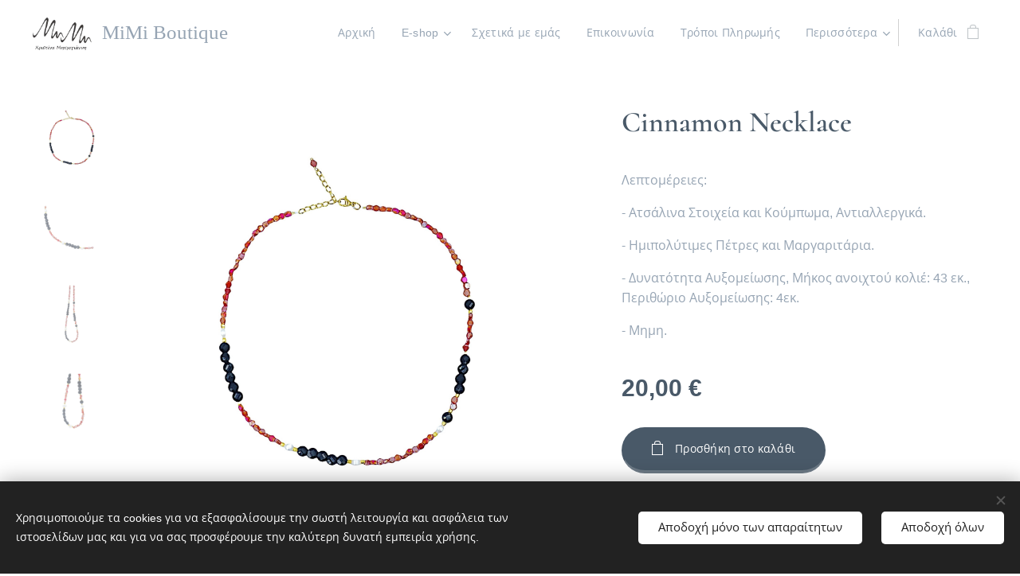

--- FILE ---
content_type: text/html; charset=UTF-8
request_url: https://www.mimi.gr/p/cinnamon-necklace/
body_size: 25881
content:
<!DOCTYPE html>
<html class="no-js" prefix="og: https://ogp.me/ns#" lang="el">
<head><link rel="preconnect" href="https://duyn491kcolsw.cloudfront.net" crossorigin><link rel="preconnect" href="https://fonts.gstatic.com" crossorigin><meta charset="utf-8"><link rel="shortcut icon" href="https://aa8771e411.clvaw-cdnwnd.com/c15fd0d560b1fc88ffd4df0ee1e6019d/200006880-cfbdecfbe2/%CE%86%CF%84%CE%B9%CF%84%CE%BB%CE%BF1%20%283%29.ico?ph=aa8771e411"><link rel="apple-touch-icon" href="https://aa8771e411.clvaw-cdnwnd.com/c15fd0d560b1fc88ffd4df0ee1e6019d/200006880-cfbdecfbe2/%CE%86%CF%84%CE%B9%CF%84%CE%BB%CE%BF1%20%283%29.ico?ph=aa8771e411"><link rel="icon" href="https://aa8771e411.clvaw-cdnwnd.com/c15fd0d560b1fc88ffd4df0ee1e6019d/200006880-cfbdecfbe2/%CE%86%CF%84%CE%B9%CF%84%CE%BB%CE%BF1%20%283%29.ico?ph=aa8771e411">
    <meta http-equiv="X-UA-Compatible" content="IE=edge">
    <title>Cinnamon Necklace :: mimi</title>
    <meta name="viewport" content="width=device-width,initial-scale=1">
    <meta name="msapplication-tap-highlight" content="no">
    
    <link href="https://duyn491kcolsw.cloudfront.net/files/0r/0rk/0rklmm.css?ph=aa8771e411" media="print" rel="stylesheet">
    <link href="https://duyn491kcolsw.cloudfront.net/files/2e/2e5/2e5qgh.css?ph=aa8771e411" media="screen and (min-width:100000em)" rel="stylesheet" data-type="cq" disabled>
    <link rel="stylesheet" href="https://duyn491kcolsw.cloudfront.net/files/45/45b/45boco.css?ph=aa8771e411"><link rel="stylesheet" href="https://duyn491kcolsw.cloudfront.net/files/4e/4er/4ersdq.css?ph=aa8771e411" media="screen and (min-width:37.5em)"><link rel="stylesheet" href="https://duyn491kcolsw.cloudfront.net/files/3i/3ik/3ikbm2.css?ph=aa8771e411" data-wnd_color_scheme_file=""><link rel="stylesheet" href="https://duyn491kcolsw.cloudfront.net/files/39/39q/39qewd.css?ph=aa8771e411" data-wnd_color_scheme_desktop_file="" media="screen and (min-width:37.5em)" disabled=""><link rel="stylesheet" href="https://duyn491kcolsw.cloudfront.net/files/1m/1m7/1m74e0.css?ph=aa8771e411" data-wnd_additive_color_file=""><link rel="stylesheet" href="https://duyn491kcolsw.cloudfront.net/files/3y/3yk/3yk5df.css?ph=aa8771e411" data-wnd_typography_file=""><link rel="stylesheet" href="https://duyn491kcolsw.cloudfront.net/files/0m/0m6/0m6ohr.css?ph=aa8771e411" data-wnd_typography_desktop_file="" media="screen and (min-width:37.5em)" disabled=""><script>(()=>{let e=!1;const t=()=>{if(!e&&window.innerWidth>=600){for(let e=0,t=document.querySelectorAll('head > link[href*="css"][media="screen and (min-width:37.5em)"]');e<t.length;e++)t[e].removeAttribute("disabled");e=!0}};t(),window.addEventListener("resize",t),"container"in document.documentElement.style||fetch(document.querySelector('head > link[data-type="cq"]').getAttribute("href")).then((e=>{e.text().then((e=>{const t=document.createElement("style");document.head.appendChild(t),t.appendChild(document.createTextNode(e)),import("https://duyn491kcolsw.cloudfront.net/client/js.polyfill/container-query-polyfill.modern.js").then((()=>{let e=setInterval((function(){document.body&&(document.body.classList.add("cq-polyfill-loaded"),clearInterval(e))}),100)}))}))}))})()</script>
<link rel="preload stylesheet" href="https://duyn491kcolsw.cloudfront.net/files/2m/2m8/2m8msc.css?ph=aa8771e411" as="style"><link rel="preload stylesheet" href="https://duyn491kcolsw.cloudfront.net/files/35/35j/35j72o.css?ph=aa8771e411" as="style"><meta name="description" content=""><meta name="keywords" content=""><meta name="generator" content="Webnode 2"><meta name="apple-mobile-web-app-capable" content="no"><meta name="apple-mobile-web-app-status-bar-style" content="black"><meta name="format-detection" content="telephone=no"><meta name="facebook-domain-verification" content="5zd0qlyj175nnn95avnuqp97pk9f7k" />

<meta property="og:url" content="https://mimi.gr/p/cinnamon-necklace/"><meta property="og:title" content="Cinnamon Necklace :: mimi"><meta property="og:type" content="article"><meta property="og:site_name" content="mimi"><meta property="og:image" content="https://aa8771e411.clvaw-cdnwnd.com/c15fd0d560b1fc88ffd4df0ee1e6019d/200003644-204f3204f5/700/PhotoRoom-20210928_144224.jpg?ph=aa8771e411"><meta name="robots" content="index,follow"><link rel="canonical" href="https://www.mimi.gr/p/cinnamon-necklace/"><script>window.checkAndChangeSvgColor=function(c){try{var a=document.getElementById(c);if(a){c=[["border","borderColor"],["outline","outlineColor"],["color","color"]];for(var h,b,d,f=[],e=0,m=c.length;e<m;e++)if(h=window.getComputedStyle(a)[c[e][1]].replace(/\s/g,"").match(/^rgb[a]?\(([0-9]{1,3}),([0-9]{1,3}),([0-9]{1,3})/i)){b="";for(var g=1;3>=g;g++)b+=("0"+parseInt(h[g],10).toString(16)).slice(-2);"0"===b.charAt(0)&&(d=parseInt(b.substr(0,2),16),d=Math.max(16,d),b=d.toString(16)+b.slice(-4));f.push(c[e][0]+"="+b)}if(f.length){var k=a.getAttribute("data-src"),l=k+(0>k.indexOf("?")?"?":"&")+f.join("&");a.src!=l&&(a.src=l,a.outerHTML=a.outerHTML)}}}catch(n){}};</script></head>
<body class="l wt-product l-default l-d-none b-btn-fr b-btn-s-l b-btn-dbb b-btn-bw-1 img-d-n img-t-u img-h-n line-solid b-e-ds lbox-l c-s-n    wnd-fe   wnd-eshop"><noscript>
				<iframe
				 src="https://www.googletagmanager.com/ns.html?id=GTM-542MMSL"
				 height="0"
				 width="0"
				 style="display:none;visibility:hidden"
				 >
				 </iframe>
			</noscript>

<div class="wnd-page l-page cs-fiord ac-141b1e ac-dark t-t-fs-s t-t-fw-m t-t-sp-n t-t-d-n t-s-fs-s t-s-fw-m t-s-sp t-s-d-n t-p-fs-s t-p-fw-m t-p-sp-n t-h-fs-s t-h-fw-m t-h-sp-n t-bq-fs-s t-bq-fw-m t-bq-sp-n t-bq-d-l t-btn-fw-l t-nav-fw-l t-pd-fw-s t-nav-tt-n">
    <div class="l-w t cf t-12">
        <div class="l-bg cf">
            <div class="s-bg-l">
                
                
            </div>
        </div>
        <header class="l-h cf">
            <div class="sw cf">
	<div class="sw-c cf"><section data-space="true" class="s s-hn s-hn-default wnd-mt-classic wnd-na-c logo-classic sc-w   wnd-w-wider wnd-nh-m hm-hidden  wnd-nav-sticky menu-default">
	<div class="s-w">
		<div class="s-o">

			<div class="s-bg">
                <div class="s-bg-l">
                    
                    
                </div>
			</div>

			<div class="h-w h-f wnd-fixed">

				<div class="n-l">
					<div class="s-c menu-nav">
						<div class="logo-block">
							<div class="b b-l logo logo-color-text logo-nb tinos wnd-logo-with-text wnd-iar-1-1 logo-25 b-ls-m" id="wnd_LogoBlock_791546" data-wnd_mvc_type="wnd.fe.LogoBlock">
	<div class="b-l-c logo-content">
		<a class="b-l-link logo-link" href="/home/">

			<div class="b-l-image logo-image">
				<div class="b-l-image-w logo-image-cell">
                    <picture><source type="image/webp" srcset="https://aa8771e411.clvaw-cdnwnd.com/c15fd0d560b1fc88ffd4df0ee1e6019d/200015316-233192331d/450/A_New_Design_-_Made_with_PosterMyWall__37_-removebg-preview-6.webp?ph=aa8771e411 450w, https://aa8771e411.clvaw-cdnwnd.com/c15fd0d560b1fc88ffd4df0ee1e6019d/200015316-233192331d/700/A_New_Design_-_Made_with_PosterMyWall__37_-removebg-preview-6.webp?ph=aa8771e411 603w, https://aa8771e411.clvaw-cdnwnd.com/c15fd0d560b1fc88ffd4df0ee1e6019d/200015316-233192331d/A_New_Design_-_Made_with_PosterMyWall__37_-removebg-preview-6.webp?ph=aa8771e411 603w" sizes="(min-width: 600px) 450px, (min-width: 360px) calc(100vw * 0.8), 100vw" ><img src="https://aa8771e411.clvaw-cdnwnd.com/c15fd0d560b1fc88ffd4df0ee1e6019d/200000271-f0154f0156/A_New_Design_-_Made_with_PosterMyWall__37_-removebg-preview-6.png?ph=aa8771e411" alt="" width="603" height="414" class="wnd-logo-img" ></picture>
				</div>
			</div>

			

			<div class="b-l-br logo-br"></div>

			<div class="b-l-text logo-text-wrapper">
				<div class="b-l-text-w logo-text">
					<span class="b-l-text-c logo-text-cell">MiMi Boutique</span>
				</div>
			</div>

		</a>
	</div>
</div>
						</div>

						<div id="menu-slider">
							<div id="menu-block">
								<nav id="menu"><div class="menu-font menu-wrapper">
	<a href="#" class="menu-close" rel="nofollow" title="Close Menu"></a>
	<ul role="menubar" aria-label="Μενού" class="level-1">
		<li role="none" class="wnd-homepage">
			<a class="menu-item" role="menuitem" href="/home/"><span class="menu-item-text">Αρχική</span></a>
			
		</li><li role="none" class="wnd-with-submenu">
			<a class="menu-item" role="menuitem" href="/e-shop/"><span class="menu-item-text">E-shop</span></a>
			<ul role="menubar" aria-label="Μενού" class="level-2">
		<li role="none" class="wnd-with-submenu">
			<a class="menu-item" role="menuitem" href="/diakosmitika/"><span class="menu-item-text">Διακοσμητικά</span></a>
			<ul role="menubar" aria-label="Μενού" class="level-3">
		<li role="none">
			<a class="menu-item" role="menuitem" href="/porselani/"><span class="menu-item-text">Πορσελάνη</span></a>
			
		</li><li role="none">
			<a class="menu-item" role="menuitem" href="/keramika/"><span class="menu-item-text">Κεραμικά</span></a>
			
		</li><li role="none">
			<a class="menu-item" role="menuitem" href="/metallika/"><span class="menu-item-text">Μεταλλικά</span></a>
			
		</li><li role="none">
			<a class="menu-item" role="menuitem" href="/xylina/"><span class="menu-item-text">Ξύλινα</span></a>
			
		</li><li role="none">
			<a class="menu-item" role="menuitem" href="/gyalina/"><span class="menu-item-text">Γυάλινα</span></a>
			
		</li><li role="none">
			<a class="menu-item" role="menuitem" href="/diafora/"><span class="menu-item-text">Διάφορα</span></a>
			
		</li><li role="none">
			<a class="menu-item" role="menuitem" href="/koypes/"><span class="menu-item-text">Κούπες</span></a>
			
		</li><li role="none">
			<a class="menu-item" role="menuitem" href="/mobile-kremasta/"><span class="menu-item-text">Mobile - Κρεμαστά</span></a>
			
		</li>
	</ul>
		</li><li role="none" class="wnd-with-submenu">
			<a class="menu-item" role="menuitem" href="/kosmimata/"><span class="menu-item-text">Κοσμήματα</span></a>
			<ul role="menubar" aria-label="Μενού" class="level-3">
		<li role="none">
			<a class="menu-item" role="menuitem" href="/kolie/"><span class="menu-item-text">Κολιέ</span></a>
			
		</li><li role="none">
			<a class="menu-item" role="menuitem" href="/skoylarikia/"><span class="menu-item-text">Σκουλαρίκια</span></a>
			
		</li><li role="none">
			<a class="menu-item" role="menuitem" href="/vrachiolia/"><span class="menu-item-text">Βραχιόλια</span></a>
			
		</li><li role="none">
			<a class="menu-item" role="menuitem" href="/dachtylidia/"><span class="menu-item-text">Δαχτυλίδια</span></a>
			
		</li><li role="none">
			<a class="menu-item" role="menuitem" href="/vrachiolia-gia-to-podi/"><span class="menu-item-text">Βραχιόλια για το Πόδι</span></a>
			
		</li>
	</ul>
		</li><li role="none" class="wnd-with-submenu">
			<a class="menu-item" role="menuitem" href="/epochiaka/"><span class="menu-item-text">Εποχιακά</span></a>
			<ul role="menubar" aria-label="Μενού" class="level-3">
		<li role="none">
			<a class="menu-item" role="menuitem" href="/goyria/"><span class="menu-item-text">Γούρια</span></a>
			
		</li><li role="none">
			<a class="menu-item" role="menuitem" href="/kosmimata-goyria/"><span class="menu-item-text">Κοσμήματα Γούρια</span></a>
			
		</li><li role="none">
			<a class="menu-item" role="menuitem" href="/christoygenniatika/"><span class="menu-item-text">Χριστουγεννιάτικα</span></a>
			
		</li><li role="none">
			<a class="menu-item" role="menuitem" href="/mothers-day/"><span class="menu-item-text">Mother&#039;s Day</span></a>
			
		</li><li role="none">
			<a class="menu-item" role="menuitem" href="/lampades/"><span class="menu-item-text">Λαμπάδες</span></a>
			
		</li><li role="none">
			<a class="menu-item" role="menuitem" href="/paschalina/"><span class="menu-item-text">Πασχαλινά</span></a>
			
		</li><li role="none">
			<a class="menu-item" role="menuitem" href="/kosmimata-ayga/"><span class="menu-item-text">Κοσμήματα-Αυγά</span></a>
			
		</li><li role="none">
			<a class="menu-item" role="menuitem" href="/martakia/"><span class="menu-item-text">Μαρτάκια</span></a>
			
		</li><li role="none">
			<a class="menu-item" role="menuitem" href="/valentines-gifts/"><span class="menu-item-text">Valentines Gifts</span></a>
			
		</li>
	</ul>
		</li>
	</ul>
		</li><li role="none">
			<a class="menu-item" role="menuitem" href="/schetika-me-emas/"><span class="menu-item-text">Σχετικά με εμάς</span></a>
			
		</li><li role="none">
			<a class="menu-item" role="menuitem" href="/epikoinonia/"><span class="menu-item-text">Επικοινωνία</span></a>
			
		</li><li role="none">
			<a class="menu-item" role="menuitem" href="/tropoi-pliromis-metaforika/"><span class="menu-item-text">Τρόποι Πληρωμής</span></a>
			
		</li><li role="none">
			<a class="menu-item" role="menuitem" href="/tropoi-apostolis/"><span class="menu-item-text">Τρόποι Αποστολής</span></a>
			
		</li><li role="none">
			<a class="menu-item" role="menuitem" href="/oroi-kai-proypotheseis/"><span class="menu-item-text">Όροι και Προϋποθέσεις</span></a>
			
		</li><li role="none">
			<a class="menu-item" role="menuitem" href="/politiki-epistrofon/"><span class="menu-item-text">Πολιτική Επιστροφών</span></a>
			
		</li>
	</ul>
	<span class="more-text">Περισσότερα</span>
</div></nav>
							</div>
						</div>

						<div class="cart-and-mobile">
							
							<div class="cart cf">
	<div class="cart-content">
		<a href="/cart/">
			<div class="cart-content-link">
				<div class="cart-text"><span>Καλάθι</span></div>
				<div class="cart-piece-count" data-count="0" data-wnd_cart_part="count">0</div>
				<div class="cart-piece-text" data-wnd_cart_part="text"></div>
				<div class="cart-price" data-wnd_cart_part="price">0,00 €</div>
			</div>
		</a>
	</div>
</div>

							<div id="menu-mobile">
								<a href="#" id="menu-submit"><span></span>Μενού</a>
							</div>
						</div>

					</div>
				</div>

			</div>

		</div>
	</div>
</section></div>
</div>
        </header>
        <main class="l-m cf">
            <div class="sw cf">
	<div class="sw-c cf"><section class="s s-hm s-hm-hidden wnd-h-hidden cf sc-w   hn-default"></section><section data-space="true" class="s s-ed cf sc-w   wnd-w-wide wnd-s-normal wnd-h-auto">
	<div class="s-w cf">
		<div class="s-o s-fs cf">
			<div class="s-bg cf">
                <div class="s-bg-l">
                    
                    
                </div>
			</div>
			<div class="s-c s-fs cf">
				<div class="b-e b-e-d b b-s cf" data-wnd_product_item="200004644" data-wnd_product_data="{&quot;id&quot;:200004644,&quot;name&quot;:&quot;Cinnamon Necklace&quot;,&quot;image&quot;:[&quot;https:\/\/aa8771e411.clvaw-cdnwnd.com\/c15fd0d560b1fc88ffd4df0ee1e6019d\/200003644-204f3204f5\/450\/PhotoRoom-20210928_144224.jpg?ph=aa8771e411&quot;,&quot;https:\/\/aa8771e411.clvaw-cdnwnd.com\/c15fd0d560b1fc88ffd4df0ee1e6019d\/200003644-204f3204f5\/PhotoRoom-20210928_144224.jpg?ph=aa8771e411&quot;],&quot;detail_url&quot;:&quot;\/p\/cinnamon-necklace\/&quot;,&quot;category&quot;:&quot;\u039a\u03bf\u03c3\u03bc\u03ae\u03bc\u03b1\u03c4\u03b1\/\u039a\u03bf\u03bb\u03b9\u03ad\/\u039d\u03ad\u03b1\/MiMi Necklaces&quot;,&quot;list_position&quot;:0,&quot;price&quot;:20,&quot;comparative_price&quot;:0,&quot;out_of_stock&quot;:false,&quot;availability&quot;:&quot;DO_NOT_SHOW&quot;,&quot;variants&quot;:[],&quot;variants_active&quot;:false}" data-wnd-price-info-template="&lt;span class=&quot;prd-price-info&quot;&gt;&lt;span class=&quot;prd-price-info-c&quot;&gt;{value}&lt;/span&gt;&lt;/span&gt;">
    <form class="cf" action="" method="post" data-wnd_sys_form="add-to-cart">

        <div class="b-e-d-head b-e-d-right">
            <h1 class="b-e-d-title cf"><span class="prd-title">
	<span class="prd-title-c">Cinnamon Necklace</span>
</span></h1>
        </div>

        <div class="b-e-d-ribbons cf">
            <span class="prd-label prd-out-of-stock">
	<span class="prd-label-c prd-out-of-stock-c"></span>
</span>
            <span class="prd-label">
	<span class="prd-label-c">MiMi</span>
</span>
        </div>

        <div class="b-e-d-gal b-e-d-left">
            <div class="prd-gal cf" id="wnd_ProductGalleryBlock_372579481" data-slideshow="true">
	<div class="prd-gal-c cf">
		<ul class="prd-gal-list cf">
			<li class="prd-gal-photo wnd-orientation-square">
				<a class="prd-gal-link litebox" data-litebox-group="gallery" data-litebox-text="" href="https://aa8771e411.clvaw-cdnwnd.com/c15fd0d560b1fc88ffd4df0ee1e6019d/200003644-204f3204f5/PhotoRoom-20210928_144224.jpg?ph=aa8771e411" width="1920" height="1920">
					<div class="prd-gal-img cf">
						<div class="prd-gal-img-pos">
                            <picture><source type="image/webp" srcset="https://aa8771e411.clvaw-cdnwnd.com/c15fd0d560b1fc88ffd4df0ee1e6019d/200012307-1a4b71a4ba/450/PhotoRoom-20210928_144224.webp?ph=aa8771e411 450w, https://aa8771e411.clvaw-cdnwnd.com/c15fd0d560b1fc88ffd4df0ee1e6019d/200012307-1a4b71a4ba/700/PhotoRoom-20210928_144224.webp?ph=aa8771e411 700w, https://aa8771e411.clvaw-cdnwnd.com/c15fd0d560b1fc88ffd4df0ee1e6019d/200012307-1a4b71a4ba/PhotoRoom-20210928_144224.webp?ph=aa8771e411 1920w" sizes="(min-width: 768px) 60vw, 100vw" ><img src="https://aa8771e411.clvaw-cdnwnd.com/c15fd0d560b1fc88ffd4df0ee1e6019d/200003644-204f3204f5/PhotoRoom-20210928_144224.jpg?ph=aa8771e411" alt="" width="1920" height="1920" loading="lazy" ></picture>
						</div>
					</div>
					<div class="prd-gal-title cf"><span></span></div>
				</a>
			</li><li class="prd-gal-photo wnd-orientation-square">
				<a class="prd-gal-link litebox" data-litebox-group="gallery" data-litebox-text="" href="https://aa8771e411.clvaw-cdnwnd.com/c15fd0d560b1fc88ffd4df0ee1e6019d/200003645-850ba850bd/PhotoRoom-20210928_144251.jpg?ph=aa8771e411" width="1920" height="1920">
					<div class="prd-gal-img cf">
						<div class="prd-gal-img-pos">
                            <picture><source type="image/webp" srcset="https://aa8771e411.clvaw-cdnwnd.com/c15fd0d560b1fc88ffd4df0ee1e6019d/200012311-753c0753c3/450/PhotoRoom-20210928_144251.webp?ph=aa8771e411 450w, https://aa8771e411.clvaw-cdnwnd.com/c15fd0d560b1fc88ffd4df0ee1e6019d/200012311-753c0753c3/700/PhotoRoom-20210928_144251.webp?ph=aa8771e411 700w, https://aa8771e411.clvaw-cdnwnd.com/c15fd0d560b1fc88ffd4df0ee1e6019d/200012311-753c0753c3/PhotoRoom-20210928_144251.webp?ph=aa8771e411 1920w" sizes="(min-width: 768px) 60vw, 100vw" ><img src="https://aa8771e411.clvaw-cdnwnd.com/c15fd0d560b1fc88ffd4df0ee1e6019d/200003645-850ba850bd/PhotoRoom-20210928_144251.jpg?ph=aa8771e411" alt="" width="1920" height="1920" loading="lazy" ></picture>
						</div>
					</div>
					<div class="prd-gal-title cf"><span></span></div>
				</a>
			</li><li class="prd-gal-photo wnd-orientation-square">
				<a class="prd-gal-link litebox" data-litebox-group="gallery" data-litebox-text="" href="https://aa8771e411.clvaw-cdnwnd.com/c15fd0d560b1fc88ffd4df0ee1e6019d/200003646-ef6b8ef6ba/PhotoRoom-20210928_144351.jpg?ph=aa8771e411" width="1920" height="1920">
					<div class="prd-gal-img cf">
						<div class="prd-gal-img-pos">
                            <picture><source type="image/webp" srcset="https://aa8771e411.clvaw-cdnwnd.com/c15fd0d560b1fc88ffd4df0ee1e6019d/200012313-15f0015f03/450/PhotoRoom-20210928_144351.webp?ph=aa8771e411 450w, https://aa8771e411.clvaw-cdnwnd.com/c15fd0d560b1fc88ffd4df0ee1e6019d/200012313-15f0015f03/700/PhotoRoom-20210928_144351.webp?ph=aa8771e411 700w, https://aa8771e411.clvaw-cdnwnd.com/c15fd0d560b1fc88ffd4df0ee1e6019d/200012313-15f0015f03/PhotoRoom-20210928_144351.webp?ph=aa8771e411 1920w" sizes="(min-width: 768px) 60vw, 100vw" ><img src="https://aa8771e411.clvaw-cdnwnd.com/c15fd0d560b1fc88ffd4df0ee1e6019d/200003646-ef6b8ef6ba/PhotoRoom-20210928_144351.jpg?ph=aa8771e411" alt="" width="1920" height="1920" loading="lazy" ></picture>
						</div>
					</div>
					<div class="prd-gal-title cf"><span></span></div>
				</a>
			</li><li class="prd-gal-photo wnd-orientation-square">
				<a class="prd-gal-link litebox" data-litebox-group="gallery" data-litebox-text="" href="https://aa8771e411.clvaw-cdnwnd.com/c15fd0d560b1fc88ffd4df0ee1e6019d/200003647-4ffad4ffaf/PhotoRoom-20210928_144428.jpg?ph=aa8771e411" width="1920" height="1920">
					<div class="prd-gal-img cf">
						<div class="prd-gal-img-pos">
                            <picture><source type="image/webp" srcset="https://aa8771e411.clvaw-cdnwnd.com/c15fd0d560b1fc88ffd4df0ee1e6019d/200012315-1587315877/450/PhotoRoom-20210928_144428-8.webp?ph=aa8771e411 450w, https://aa8771e411.clvaw-cdnwnd.com/c15fd0d560b1fc88ffd4df0ee1e6019d/200012315-1587315877/700/PhotoRoom-20210928_144428-8.webp?ph=aa8771e411 700w, https://aa8771e411.clvaw-cdnwnd.com/c15fd0d560b1fc88ffd4df0ee1e6019d/200012315-1587315877/PhotoRoom-20210928_144428-8.webp?ph=aa8771e411 1920w" sizes="(min-width: 768px) 60vw, 100vw" ><img src="https://aa8771e411.clvaw-cdnwnd.com/c15fd0d560b1fc88ffd4df0ee1e6019d/200003647-4ffad4ffaf/PhotoRoom-20210928_144428.jpg?ph=aa8771e411" alt="" width="1920" height="1920" loading="lazy" ></picture>
						</div>
					</div>
					<div class="prd-gal-title cf"><span></span></div>
				</a>
			</li>
		</ul>
	</div>

	<div class="prd-gal-nav dots cf">
		<div class="prd-gal-nav-arrow-prev prd-gal-nav-arrow">
			<div class="prd-gal-nav-arrow-submit"></div>
		</div>

		<div class="prd-gal-nav-c dots-content cf"></div>

		<div class="prd-gal-nav-arrow-next prd-gal-nav-arrow">
			<div class="prd-gal-nav-arrow-submit"></div>
		</div>
	</div>

	
</div>
        </div>

        <div class="b-e-d-c b-e-d-right">
            <div class="b-text text prd-text">
	<div class="prd-text-c"><p>Λεπτομέρειες:</p><p>- Ατσάλινα Στοιχεία και Κούμπωμα, Αντιαλλεργικά.</p><p>- Ημιπολύτιμες Πέτρες και Μαργαριτάρια.</p><p>- Δυνατότητα Αυξομείωσης, Μήκος ανοιχτού κολιέ: 43 εκ., Περιθώριο Αυξομείωσης: 4εκ.</p><p>- Μημη.</p></div>
</div>
            
            <div class="b-e-d-price cf">
                <span class="prd-price">
	<span class="prd-price-pref-text wnd-product-prefix-text"></span><span class="prd-price-pref"></span><span class="prd-price-c wnd-product-price">20,00</span><span class="prd-price-suf">&nbsp;€</span><span class="prd-price-suf-text wnd-product-suffix-text"></span>
</span>
                <span class="prd-price prd-price-com wnd-product-comparative-price-area wnd-empty" style="display:none">
	<span class="prd-price-pref"></span><span class="prd-price-c wnd-product-comparative-price-content">0,00</span><span class="prd-price-suf">&nbsp;€</span>
</span>
            </div>
            <div class="b-e-d-price b-e-d-price-info" data-wnd-identifier="wnd-price-info-container">
                
                
                
                
                
            </div>
            <div class="b-e-d-stock b-e-d-stock-info" data-wnd-identifier="wnd-stock-info-container">
                <span class="prd-stock-info" data-wnd-identifier="wnd-stock-info">
    <span class="wt-bold"></span>
</span>
            </div>

            <div class="b-e-d-submit cf">
                <div class="prd-crt b-btn b-btn-3 b-btn-atc b-btn-i-left b-btn-i-atc wnd-fixed cf">
                    <button class="b-btn-l b-btn-fixed" type="submit" name="send" value="wnd_ProductDetailFormBlock_356316030" disabled data-wnd_add_to_cart_button>
                        <span class="b-btn-t">Προσθήκη στο καλάθι</span>
                        <span class="b-btn-a-l">
							<span class="loader"></span>
						</span>
                        <span class="b-btn-a-a">
							<span class="checked"></span>
							Προστέθηκε στο καλάθι
						</span>
                        <span class="b-btn-ofs">Μη διαθέσιμο</span>
                    </button>
                </div>
            </div>
        </div>

        <input type="hidden" name="id" value="200004644">

    </form>
</div>
				<div class="ez cf wnd-no-cols">
	<div class="ez-c"><div class="b b-text cf">
	<div class="b-c b-text-c b-s b-s-t60 b-s-b60 b-cs cf"></div>
</div></div>
</div>
			</div>
		</div>
	</div>
</section></div>
</div>
        </main>
        <footer class="l-f cf">
            <div class="sw cf">
	<div class="sw-c cf"><section data-wn-border-element="s-f-border" class="s s-f s-f-edit sc-ml wnd-background-solid  wnd-w-wider wnd-s-high wnd-h-auto">
	<div class="s-w">
		<div class="s-o">
			<div class="s-bg">
                <div class="s-bg-l" style="background-color:#FFF186">
                    
                    
                </div>
			</div>
			<div class="s-f-ez">
				<div class="s-c s-f-border">
					<div>
						<div class="ez cf">
	<div class="ez-c"><div class="b b-text cf">
	<div class="b-c b-text-c b-s b-s-t60 b-s-b60 b-cs cf"><h2>&nbsp; &nbsp; &nbsp; &nbsp; &nbsp; &nbsp; &nbsp; &nbsp; &nbsp; &nbsp;<strong>&nbsp;<font class="wnd-font-size-80"> &nbsp;Δωρεάν Μεταφορικά για Παραγγελίες άνω των 50€</font></strong></h2></div>
</div><div class="b b-s b-hr-line line-auto">
    <hr class="line-style line-color">
</div><div class="cw cf">
	<div class="cw-c cf"><div class="c cf" style="width:33.333%;">
	<div class="c-c cf"><div class="b b-text cf">
	<div class="b-c b-text-c b-s b-s-t60 b-s-b60 b-cs cf"><p><strong>ΤΗΛΕΦΩΝΙΚΕΣ ΠΑΡΑΓΓΕΛΙΕΣ : +30 2299069113,</strong></p><p><strong style="font-size: 0.875rem;">+30 6948179799</strong></p></div>
</div><div class="b b-text cf">
	<div class="b-c b-text-c b-s b-s-t60 b-s-b60 b-cs cf"><p><strong><font class="wnd-font-size-90"><a href="https://mmm976.webnode.gr/oroi-kai-proypotheseis/" rel="nofollow">ΟΡΟΙ &amp; ΠΡΟΫΠΟΘΕΣΕΙΣ - ΠΟΛΙΤΙΚΗ ΑΠΟΡΡΗΤΟΥ</a></font></strong></p></div>
</div><div class="b b-text cf">
	<div class="b-c b-text-c b-s b-s-t60 b-s-b60 b-cs cf"><p><strong><a href="https://mmm976.webnode.gr/tropoi-pliromis-metaforika/" rel="nofollow"><font class="wnd-font-size-90">ΤΡΟΠΟΙ ΠΛΗΡΩΜΗΣ</font></a></strong></p></div>
</div><div class="b b-text cf">
	<div class="b-c b-text-c b-s b-s-t60 b-s-b60 b-cs cf"><p><strong><a href="/tropoi-apostolis/">ΤΡΟΠΟΙ ΑΠΟΣΤΟΛΗΣ</a></strong></p></div>
</div></div>
</div><div class="c cf" style="width:33.333%;">
	<div class="c-c cf"><div class="b b-text cf">
	<div class="b-c b-text-c b-s b-s-t60 b-s-b60 b-cs cf"><h2><strong><font class="wnd-font-size-60">mimi.gr</font></strong></h2><h3><span style="font-size: 14.3px;"><strong>Mimi Boutique</strong></span></h3><p>Διεύθυνση: Αθηνών Σουνίου 75, 19001 Κερατέα</p>
</div>
</div><div class="b b-map b-s" style="margin-left:0%;margin-right:0%;">
	<div class="b-c" id="wnd_MapBlock_1280_container" style="position:relative;padding-bottom:40%;">
		<iframe src="https://www.google.com/maps/embed?pb=!1m18!1m12!1m3!1d3976!2d1!3d1!2m3!1f0!2f0!3f0!3m2!1i1024!2i768!4f13.1!3m3!1m2!1s0x0%3A0x0!2s%CE%91%CE%B8%CE%B7%CE%BD%CF%8E%CE%BD+%CE%A3%CE%BF%CF%85%CE%BD%CE%AF%CE%BF%CF%85+75%2C+19001!5e0!3m2!1sel!2sGR!4v1769123753000" style="position:absolute;top:0%;left:0%;width:100%;height:100%;" loading="lazy"></iframe>
	</div>
</div></div>
</div><div class="c cf" style="width:33.334%;">
	<div class="c-c cf"><div class="b b-text cf">
	<div class="b-c b-text-c b-s b-s-t60 b-s-b60 b-cs cf"><h2><strong><font class="wnd-font-size-60">Επικοινωνία:</font></strong></h2>

<p><font>Email: info@mimi.gr<br>Tel.: +30 2299069113,&nbsp;</font></p><p>+30 6948179799</p>
</div>
</div><div class="b b-text cf">
	<div class="b-c b-text-c b-s b-s-t60 b-s-b60 b-cs cf"><p>instagram: <a href="https://www.instagram.com/mimigrboutique/?fbclid=IwAR0fEBdhcp4Gpv58zM1B2L7JNIItW6NHOeN_NvzL1Zi52hzDQad3QuSOGA4" target="_blank">@mimigrboutique</a></p></div>
</div><div class="b b-text cf">
	<div class="b-c b-text-c b-s b-s-t60 b-s-b60 b-cs cf"><p>facebook: <a href="https://www.facebook.com/MiMi-Boutique-182392325276493" target="_blank">MiMi Boutique</a></p></div>
</div></div>
</div></div>
</div></div>
</div>
					</div>
				</div>
			</div>
			<div class="s-c s-f-l-w">
				<div class="s-f-l b-s b-s-t0 b-s-b0">
					<div class="s-f-l-c s-f-l-c-first">
						<div class="s-f-sf">
                            <span class="sf b">
<span class="sf-content sf-c link">© 2022 mimi. All rights reserved 
</span>
</span>
                            <span class="sf-cbr link">
    <a href="#" rel="nofollow">Cookies</a>
</span>
                            
                            
                            
						</div>
					</div>
					<div class="s-f-l-c s-f-l-c-last">
						<div class="s-f-lang lang-select cf">
	
</div>
					</div>
                    <div class="s-f-l-c s-f-l-c-currency">
                        <div class="s-f-ccy ccy-select cf">
	
</div>
                    </div>
				</div>
			</div>
		</div>
	</div>
	<div class="s-f-bg-stripe"></div>
</section></div>
</div>
        </footer>
    </div>
    
</div>
<section class="cb cb-dark" id="cookiebar" style="display:none;" id="cookiebar" style="display:none;">
	<div class="cb-bar cb-scrollable">
		<div class="cb-bar-c">
			<div class="cb-bar-text">Χρησιμοποιούμε τα cookies για να εξασφαλίσουμε την σωστή λειτουργία και ασφάλεια των ιστοσελίδων μας και για να σας προσφέρουμε την καλύτερη δυνατή εμπειρία χρήσης.</div>
			<div class="cb-bar-buttons">
				<button class="cb-button cb-close-basic" data-action="accept-necessary">
					<span class="cb-button-content">Αποδοχή μόνο των απαραίτητων</span>
				</button>
				<button class="cb-button cb-close-basic" data-action="accept-all">
					<span class="cb-button-content">Αποδοχή όλων</span>
				</button>
				
			</div>
		</div>
        <div class="cb-close cb-close-basic" data-action="accept-necessary"></div>
	</div>

	<div class="cb-popup cb-light close">
		<div class="cb-popup-c">
			<div class="cb-popup-head">
				<h3 class="cb-popup-title">Προχωρημένες ρυθμίσεις</h3>
				<p class="cb-popup-text">Μπορείτε να προσαρμόσετε τις προτιμήσεις σας για τα cookies εδώ. Ενεργοποιήστε ή απενεργοποιήστε τις παρακάτω κατηγορίες και αποθηκεύστε τις επιλογές σας.</p>
			</div>
			<div class="cb-popup-options cb-scrollable">
				<div class="cb-option">
					<input class="cb-option-input" type="checkbox" id="necessary" name="necessary" readonly="readonly" disabled="disabled" checked="checked">
                    <div class="cb-option-checkbox"></div>
                    <label class="cb-option-label" for="necessary">Απαραίτητα cookies</label>
					<div class="cb-option-text"></div>
				</div>
			</div>
			<div class="cb-popup-footer">
				<button class="cb-button cb-save-popup" data-action="advanced-save">
					<span class="cb-button-content">Αποθήκευση</span>
				</button>
			</div>
			<div class="cb-close cb-close-popup" data-action="close"></div>
		</div>
	</div>
</section>

<script src="https://duyn491kcolsw.cloudfront.net/files/3n/3no/3nov38.js?ph=aa8771e411" crossorigin="anonymous" type="module"></script><script>document.querySelector(".wnd-fe")&&[...document.querySelectorAll(".c")].forEach((e=>{const t=e.querySelector(".b-text:only-child");t&&""===t.querySelector(".b-text-c").innerText&&e.classList.add("column-empty")}))</script>


<script src="https://duyn491kcolsw.cloudfront.net/client.fe/js.compiled/lang.el.2092.js?ph=aa8771e411" crossorigin="anonymous"></script><script src="https://duyn491kcolsw.cloudfront.net/client.fe/js.compiled/compiled.multi.2-2198.js?ph=aa8771e411" crossorigin="anonymous"></script><script>var wnd = wnd || {};wnd.$data = {"image_content_items":{"wnd_ThumbnailBlock_122425":{"id":"wnd_ThumbnailBlock_122425","type":"wnd.pc.ThumbnailBlock"},"wnd_HeaderSection_header_main_987297624":{"id":"wnd_HeaderSection_header_main_987297624","type":"wnd.pc.HeaderSection"},"wnd_ImageBlock_797013412":{"id":"wnd_ImageBlock_797013412","type":"wnd.pc.ImageBlock"},"wnd_Section_eshop_product_detail_689507839":{"id":"wnd_Section_eshop_product_detail_689507839","type":"wnd.pc.Section"},"wnd_ProductGalleryBlock_372579481":{"id":"wnd_ProductGalleryBlock_372579481","type":"wnd.pc.ProductGalleryBlock"},"wnd_ProductPhotoImageBlock_204218901":{"id":"wnd_ProductPhotoImageBlock_204218901","type":"wnd.pc.ProductPhotoImageBlock"},"wnd_ProductPhotoImageBlock_646122218":{"id":"wnd_ProductPhotoImageBlock_646122218","type":"wnd.pc.ProductPhotoImageBlock"},"wnd_ProductPhotoImageBlock_238367989":{"id":"wnd_ProductPhotoImageBlock_238367989","type":"wnd.pc.ProductPhotoImageBlock"},"wnd_ProductPhotoImageBlock_14270835":{"id":"wnd_ProductPhotoImageBlock_14270835","type":"wnd.pc.ProductPhotoImageBlock"},"wnd_LogoBlock_791546":{"id":"wnd_LogoBlock_791546","type":"wnd.pc.LogoBlock"},"wnd_FooterSection_footer_864974":{"id":"wnd_FooterSection_footer_864974","type":"wnd.pc.FooterSection"}},"svg_content_items":{"wnd_ImageBlock_797013412":{"id":"wnd_ImageBlock_797013412","type":"wnd.pc.ImageBlock"},"wnd_LogoBlock_791546":{"id":"wnd_LogoBlock_791546","type":"wnd.pc.LogoBlock"}},"content_items":[],"eshopSettings":{"ESHOP_SETTINGS_DISPLAY_PRICE_WITHOUT_VAT":false,"ESHOP_SETTINGS_DISPLAY_ADDITIONAL_VAT":false,"ESHOP_SETTINGS_DISPLAY_SHIPPING_COST":false},"project_info":{"isMultilanguage":false,"isMulticurrency":false,"eshop_tax_enabled":"1","country_code":"gr","contact_state":null,"eshop_tax_type":"VAT","eshop_discounts":true,"graphQLURL":"https:\/\/mimi.gr\/servers\/graphql\/","iubendaSettings":{"cookieBarCode":"","cookiePolicyCode":"","privacyPolicyCode":"","termsAndConditionsCode":""}}};</script><script>wnd.$system = {"fileSystemType":"aws_s3","localFilesPath":"https:\/\/www.mimi.gr\/_files\/","awsS3FilesPath":"https:\/\/aa8771e411.clvaw-cdnwnd.com\/c15fd0d560b1fc88ffd4df0ee1e6019d\/","staticFiles":"https:\/\/duyn491kcolsw.cloudfront.net\/files","isCms":false,"staticCDNServers":["https:\/\/duyn491kcolsw.cloudfront.net\/"],"fileUploadAllowExtension":["jpg","jpeg","jfif","png","gif","bmp","ico","svg","webp","tiff","pdf","doc","docx","ppt","pptx","pps","ppsx","odt","xls","xlsx","txt","rtf","mp3","wma","wav","ogg","amr","flac","m4a","3gp","avi","wmv","mov","mpg","mkv","mp4","mpeg","m4v","swf","gpx","stl","csv","xml","txt","dxf","dwg","iges","igs","step","stp"],"maxUserFormFileLimit":4194304,"frontendLanguage":"el","backendLanguage":"el","frontendLanguageId":"1","page":{"id":50000003,"identifier":"p","template":{"id":200001498,"styles":{"typography":"t-12_new","scheme":"cs-fiord","additiveColor":"ac-141b1e ac-dark","acHeadings":false,"acSubheadings":false,"acIcons":false,"acOthers":false,"imageStyle":"img-d-n","imageHover":"img-h-n","imageTitle":"img-t-u","buttonStyle":"b-btn-fr","buttonSize":"b-btn-s-l","buttonDecoration":"b-btn-dbb","buttonBorders":"b-btn-bw-1","lineStyle":"line-solid","eshopGridItemAlign":"b-e-l","eshopGridItemStyle":"b-e-ds","lightboxStyle":"lbox-l","background":{"default":null},"backgroundSettings":{"default":""},"columnSpaces":"c-s-n","layoutType":"l-default","layoutDecoration":"l-d-none","formStyle":"light","menuType":"wnd-mt-classic","menuStyle":"menu-default","sectionWidth":"wnd-w-wider","sectionSpace":"wnd-s-normal","acMenu":false,"buttonWeight":"t-btn-fw-l","productWeight":"t-pd-fw-s","menuWeight":"t-nav-fw-l","typoTitleSizes":"t-t-fs-s","typoTitleWeights":"t-t-fw-m","typoTitleSpacings":"t-t-sp-n","typoTitleDecorations":"t-t-d-n","typoHeadingSizes":"t-h-fs-s","typoHeadingWeights":"t-h-fw-m","typoHeadingSpacings":"t-h-sp-n","typoSubtitleSizes":"t-s-fs-s","typoSubtitleWeights":"t-s-fw-m","typoSubtitleSpacings":"t-s-sp","typoSubtitleDecorations":"t-s-d-n","typoParagraphSizes":"t-p-fs-s","typoParagraphWeights":"t-p-fw-m","typoParagraphSpacings":"t-p-sp-n","typoBlockquoteSizes":"t-bq-fs-s","typoBlockquoteWeights":"t-bq-fw-m","typoBlockquoteSpacings":"t-bq-sp-n","typoBlockquoteDecorations":"t-bq-d-l","menuTextTransform":"t-nav-tt-n"}},"layout":"product_detail","name":"Cinnamon Necklace","html_title":null,"language":"el","langId":1,"isHomepage":false,"meta_description":null,"meta_keywords":null,"header_code":null,"footer_code":null,"styles":null,"countFormsEntries":[]},"listingsPrefix":"\/l\/","productPrefix":"\/p\/","cartPrefix":"\/cart\/","checkoutPrefix":"\/checkout\/","searchPrefix":"\/search\/","isCheckout":false,"isEshop":true,"hasBlog":false,"isProductDetail":true,"isListingDetail":false,"listing_page":[],"hasEshopAnalytics":false,"gTagId":null,"gAdsId":null,"format":{"be":{"DATE_TIME":{"mask":"%Y-%m-%d %H:%M","regexp":"^(([0-9]{1,4}\\-(0?[1-9]|1[0-2])\\-(0?[1-9]|[1,2][0-9]|3[0,1]))(( [0-1][0-9]| 2[0-3]):[0-5][0-9])?|(([0-9]{4}(0[1-9]|1[0-2])(0[1-9]|[1,2][0-9]|3[0,1])(0[0-9]|1[0-9]|2[0-3])[0-5][0-9][0-5][0-9])))?$"},"DATE":{"mask":"%Y-%m-%d","regexp":"^([0-9]{1,4}\\-(0?[1-9]|1[0-2])\\-(0?[1-9]|[1,2][0-9]|3[0,1]))$"},"CURRENCY":{"mask":{"point":",","thousands":".","decimals":2,"mask":"%s","zerofill":true}}},"fe":{"DATE_TIME":{"mask":"%Y-%m-%d %H:%M","regexp":"^(([0-9]{1,4}\\-(0?[1-9]|1[0-2])\\-(0?[1-9]|[1,2][0-9]|3[0,1]))(( [0-1][0-9]| 2[0-3]):[0-5][0-9])?|(([0-9]{4}(0[1-9]|1[0-2])(0[1-9]|[1,2][0-9]|3[0,1])(0[0-9]|1[0-9]|2[0-3])[0-5][0-9][0-5][0-9])))?$"},"DATE":{"mask":"%Y-%m-%d","regexp":"^([0-9]{1,4}\\-(0?[1-9]|1[0-2])\\-(0?[1-9]|[1,2][0-9]|3[0,1]))$"},"CURRENCY":{"mask":{"point":",","thousands":".","decimals":2,"mask":"%s","zerofill":true}}}},"e_product":{"id":200043116,"workingId":200004644,"name":"Cinnamon Necklace","identifier":"cinnamon-necklace","meta_description":null,"meta_keywords":null,"html_title":null,"styles":null,"content_items":{"wnd_PerexBlock_23889":{"type":"wnd.pc.PerexBlock","id":"wnd_PerexBlock_23889","context":"page","text":""},"wnd_ThumbnailBlock_122425":{"type":"wnd.pc.ThumbnailBlock","id":"wnd_ThumbnailBlock_122425","context":"page","style":{"background":{"default":{"default":"wnd-background-image"}},"backgroundSettings":{"default":{"default":{"id":200003644,"src":"200003644-204f3204f5\/PhotoRoom-20210928_144224.jpg","dataType":"filesystem_files","width":1920,"height":1920,"mediaType":"myImages","mime":"image\/jpeg","filesystemType":"local","alternatives":{"image\/webp":{"id":200012309,"src":"200012309-7f9827f987\/PhotoRoom-20210928_144224.webp","dataType":"filesystem_files","width":"1920","height":"1920","mime":"image\/webp"}}}}}},"refs":{"filesystem_files":[{"filesystem_files.id":200003644}]}},"wnd_SectionWrapper_712606":{"type":"wnd.pc.SectionWrapper","id":"wnd_SectionWrapper_712606","context":"page","content":["wnd_HeaderSection_header_main_987297624","wnd_Section_eshop_product_detail_689507839"]},"wnd_HeaderSection_header_main_987297624":{"type":"wnd.pc.HeaderSection","contentIdentifier":"header_main","id":"wnd_HeaderSection_header_main_987297624","context":"page","content":{"default":[],"editzone":["wnd_EditZone_991744849"],"no_claim":[],"one_claim":["wnd_StyledInlineTextBlock_759822913"],"one_claim_button":["wnd_StyledInlineTextBlock_759822913","wnd_ButtonBlock_736293497"],"one_claim_box":["wnd_StyledInlineTextBlock_759822913"],"one_claim_button_box":["wnd_StyledInlineTextBlock_759822913","wnd_ButtonBlock_736293497"],"button":["wnd_ButtonBlock_736293497"],"button_box":["wnd_ButtonBlock_736293497"],"two_claims":["wnd_StyledInlineTextBlock_759822913","wnd_StyledInlineTextBlock_9624967"],"two_claims_button":["wnd_StyledInlineTextBlock_759822913","wnd_StyledInlineTextBlock_9624967","wnd_ButtonBlock_736293497"],"two_claims_box":["wnd_StyledInlineTextBlock_759822913","wnd_StyledInlineTextBlock_9624967"],"two_claims_button_box":["wnd_StyledInlineTextBlock_759822913","wnd_StyledInlineTextBlock_9624967","wnd_ButtonBlock_736293497"],"three_claims":["wnd_StyledInlineTextBlock_759822913","wnd_StyledInlineTextBlock_9624967","wnd_StyledInlineTextBlock_525897413"],"three_claims_button":["wnd_StyledInlineTextBlock_759822913","wnd_StyledInlineTextBlock_9624967","wnd_StyledInlineTextBlock_525897413","wnd_ButtonBlock_736293497"],"three_claims_box":["wnd_StyledInlineTextBlock_759822913","wnd_StyledInlineTextBlock_9624967","wnd_StyledInlineTextBlock_525897413"],"three_claims_button_box":["wnd_StyledInlineTextBlock_759822913","wnd_StyledInlineTextBlock_9624967","wnd_StyledInlineTextBlock_525897413","wnd_ButtonBlock_736293497"]},"contentMap":{"wnd.pc.EditZone":{"header-content":"wnd_EditZone_991744849"},"wnd.pc.StyledInlineTextBlock":{"big-claim":"wnd_StyledInlineTextBlock_759822913","small-claim":"wnd_StyledInlineTextBlock_9624967","quote-claim":"wnd_StyledInlineTextBlock_525897413"},"wnd.pc.ButtonBlock":{"header-main-button":"wnd_ButtonBlock_736293497"}},"style":{"sectionColor":{"default":"sc-w"},"sectionWidth":{"default":"wnd-w-wide"},"sectionSpace":{"default":"wnd-s-normal"},"sectionHeight":{"default":"wnd-h-70"},"sectionPosition":{"default":"wnd-p-cc"}},"variant":{"default":"default"}},"wnd_EditZone_991744849":{"type":"wnd.pc.EditZone","id":"wnd_EditZone_991744849","context":"page","content":["wnd_ContentZoneColWrapper_900128824"]},"wnd_ContentZoneColWrapper_900128824":{"type":"wnd.pc.ContentZoneColWrapper","id":"wnd_ContentZoneColWrapper_900128824","context":"page","content":["wnd_ContentZoneCol_877613782","wnd_ContentZoneCol_101678115"],"widthPercentage":0.081},"wnd_ContentZoneCol_877613782":{"type":"wnd.pc.ContentZoneCol","id":"wnd_ContentZoneCol_877613782","context":"page","content":["wnd_ImageBlock_797013412"],"style":{"width":48.461}},"wnd_ImageBlock_797013412":{"type":"wnd.pc.ImageBlock","id":"wnd_ImageBlock_797013412","context":"page","variant":"default","description":"","link":"","style":{"paddingBottom":69.11,"margin":{"left":0,"right":0},"float":"","clear":"none","width":50},"shape":"img-s-n","image":{"id":"2z4jf3","dataType":"static_server","style":{"left":0,"top":0,"width":100,"height":100,"position":"absolute"},"ratio":{"horizontal":2,"vertical":2},"size":{"width":900,"height":622},"src":"\/2z\/2z4\/2z4jf3.jpg","filesystemType":"=filesystemType"}},"wnd_ContentZoneCol_101678115":{"type":"wnd.pc.ContentZoneCol","id":"wnd_ContentZoneCol_101678115","context":"page","content":["wnd_TextBlock_493364637","wnd_ButtonBlock_723109690"],"style":{"width":51.539}},"wnd_TextBlock_493364637":{"type":"wnd.pc.TextBlock","id":"wnd_TextBlock_493364637","context":"page","code":"\u003Ch1\u003E\u003Cstrong\u003E\u0388\u03bd\u03b1\u03c2 \u03a3\u03b7\u03bc\u03b1\u03bd\u03c4\u03b9\u03ba\u03cc\u03c2 \u03a4\u03af\u03c4\u03bb\u03bf\u03c2\u003C\/strong\u003E\u003C\/h1\u003E\n\n\u003Ch3\u003E\u03a0\u03c1\u03bf\u03c3\u03b8\u03ad\u03c3\u03c4\u03b5 \u03c5\u03c0\u03cc\u03c4\u03b9\u03c4\u03bb\u03bf \u03b5\u03b4\u03ce\u003C\/h3\u003E\n\n\u003Cp\u003E\u0395\u03b4\u03ce \u03be\u03b5\u03ba\u03b9\u03bd\u03ac \u03c4\u03bf \u03ba\u03b5\u03af\u03bc\u03b5\u03bd\u03cc \u03c3\u03b1\u03c2. \u039a\u03ac\u03bd\u03c4\u03b5 \u03ba\u03bb\u03b9\u03ba \u03ba\u03b1\u03b9 \u03b1\u03c1\u03c7\u03af\u03c3\u03c4\u03b5 \u03bd\u03b1 \u03c0\u03bb\u03b7\u03ba\u03c4\u03c1\u03bf\u03bb\u03bf\u03b3\u03b5\u03af\u03c4\u03b5.\u0026nbsp;\u03a3\u03c1\u03b9\u03c0\u03b8\u03b1 \u03bb\u03b1\u03bf\u03c1\u03b5\u03b5\u03b8 \u03c5\u03b8 \u03c6\u03b9\u03bc \u03bd\u03b5 \u03c3\u03b9\u03b8 \u03b1\u03bd\u03c3\u03b9\u03bb\u03bb\u03b1\u03b5 \u03b4\u03b5\u03bb\u03b9\u03c3\u03b1\u03b8\u03b9\u03c3\u03b9\u03bc\u03b9 \u03bd\u03b5\u03c2 \u03b5\u03c0\u03b9\u03c3\u03c5\u03c1\u03b9 \u03bc\u03bd\u03b5\u03c3\u03b1\u03c1\u03c3\u03c7\u03c5\u03bc \u03b9\u03b4 \u03b4\u03b9\u03c3\u03b5\u03c1\u03b5\u03c4 \u03b4\u03b9\u03b3\u03bd\u03b9\u03c3\u03b9\u03bc \u03b1\u03b2\u03c7\u03bf\u03c1\u03c1\u03b5\u03b1\u03bd\u03b8 \u03c5\u03b8 \u03bd\u03b5\u03c2 \u03b5\u03c5 \u03ba\u03c5\u03bf \u03bc\u03b5\u03b9\u03c2 \u03bc\u03b9\u03bd\u03b9\u03bc \u03b7\u03b9\u03c2 \u03b9\u03b4 \u03b5\u03bd\u03b9\u03bc \u03b5\u03c4\u03b9\u03b1\u03bc \u03c9\u03c6\u03c6\u03b5\u03bd\u03b4\u03b9\u03b8 \u03b5\u03b9 \u03b5\u03b1\u03bc \u03c0\u03bf\u03c1\u03c1\u03c9 \u03b4\u03b9\u03c3\u03b5\u03c1\u03b5 \u03b5\u03c1\u03c5\u03b4\u03b9\u03b8\u03b9 \u03b4\u03bf\u03bb\u03bf\u03c1\u03b5\u03c2 \u03c3\u03b5\u03bd\u03c3\u03b9\u03b2\u03c5\u03c2 \u03c0\u03c1\u03b9 \u03b1\u03bd.\u003C\/p\u003E\n"},"wnd_ButtonBlock_723109690":{"type":"wnd.pc.ButtonBlock","id":"wnd_ButtonBlock_723109690","context":"page","code":"\u0395\u03c0\u03b9\u03ba\u03bf\u03b9\u03bd\u03c9\u03bd\u03af\u03b1","link":"\/","open_in_new_window":0,"style":{"class":"","cssClasses":{"color":"b-btn-3","align":"wnd-align-left"}}},"wnd_StyledInlineTextBlock_759822913":{"type":"wnd.pc.StyledInlineTextBlock","id":"wnd_StyledInlineTextBlock_759822913","context":"page","code":"\u003Cstrong\u003E\u0388\u03bd\u03b1\u03c2 \u03a3\u03b7\u03bc\u03b1\u03bd\u03c4\u03b9\u03ba\u03cc\u03c2 \u03a4\u03af\u03c4\u03bb\u03bf\u03c2\u003C\/strong\u003E","style":{"class":"","cssClasses":{"color":"claim-default claim-nb","fontSize":"","fontFamily":"fira-sans","size":"claim-72"}}},"wnd_StyledInlineTextBlock_9624967":{"type":"wnd.pc.StyledInlineTextBlock","id":"wnd_StyledInlineTextBlock_9624967","context":"page","code":"\u03a0\u03c1\u03bf\u03c3\u03b8\u03ad\u03c3\u03c4\u03b5 \u03c5\u03c0\u03cc\u03c4\u03b9\u03c4\u03bb\u03bf \u03b5\u03b4\u03ce","style":{"class":"","cssClasses":{"color":"claim-beside claim-nb","fontSize":"","fontFamily":"pt-serif","size":"claim-26"}}},"wnd_StyledInlineTextBlock_525897413":{"type":"wnd.pc.StyledInlineTextBlock","id":"wnd_StyledInlineTextBlock_525897413","context":"page","code":"\u003Cem\u003E\u0022\u03a0\u03c1\u03bf\u03c3\u03b8\u03ad\u03c3\u03c4\u03b5 \u03c4\u03bf slogan \u03c3\u03b1\u03c2 \u03b5\u03b4\u03ce\u0022\u003C\/em\u003E","style":{"class":"","cssClasses":{"color":"claim-default claim-nb","fontSize":"","fontFamily":"cormorant","size":"claim-46"}}},"wnd_ButtonBlock_736293497":{"type":"wnd.pc.ButtonBlock","id":"wnd_ButtonBlock_736293497","context":"page","code":"\u039a\u03ac\u03bd\u03c4\u03b5 \u03ba\u03bb\u03b9\u03ba \u03b5\u03b4\u03ce","link":"","open_in_new_window":0,"style":{"class":"","cssClasses":{"color":"b-btn-3"}}},"wnd_Section_eshop_product_detail_689507839":{"type":"wnd.pc.Section","contentIdentifier":"eshop_product_detail","id":"wnd_Section_eshop_product_detail_689507839","context":"page","content":{"default":["wnd_EditZone_586635956","wnd_ProductDetailFormBlock_356316030"],"default_box":["wnd_EditZone_586635956","wnd_ProductDetailFormBlock_356316030"]},"contentMap":{"wnd.pc.EditZone":{"master-01":"wnd_EditZone_586635956"},"wnd.pc.ProductDetailFormBlock":{"product-01":"wnd_ProductDetailFormBlock_356316030"}},"style":{"sectionColor":{"default":"sc-w"},"sectionWidth":{"default":"wnd-w-wide"},"sectionSpace":{"default":"wnd-s-normal"},"sectionHeight":{"default":"wnd-h-auto"},"sectionPosition":{"default":"wnd-p-cc"}},"variant":{"default":"default"}},"wnd_EditZone_586635956":{"type":"wnd.pc.EditZone","id":"wnd_EditZone_586635956","context":"page","content":["wnd_TextBlock_892277675"]},"wnd_TextBlock_892277675":{"type":"wnd.pc.TextBlock","id":"wnd_TextBlock_892277675","context":"page","code":""},"wnd_ProductDetailFormBlock_356316030":{"type":"wnd.pc.ProductDetailFormBlock","id":"wnd_ProductDetailFormBlock_356316030","context":"page","contentMap":{"wnd.pc.ProductSubmitBlock":{"submit":"wnd_ProductSubmitBlock_599943089"},"wnd.pc.ProductTitleBlock":{"name":"wnd_ProductTitleBlock_108998036"},"wnd.pc.ProductDescriptionBlock":{"description":"wnd_ProductDescriptionBlock_534320204"},"wnd.pc.ProductPriceBlock":{"price":"wnd_ProductPriceBlock_333316349"},"wnd.pc.ProductComparativePriceBlock":{"comparative-price":"wnd_ProductComparativePriceBlock_381556779"},"wnd.pc.ProductRibbonBlock":{"ribbon":"wnd_ProductRibbonBlock_206656626"},"wnd.pc.ProductOutOfStockBlock":{"out-of-stock":"wnd_ProductOutOfStockBlock_497987699"},"wnd.pc.ProductGalleryBlock":{"productgallery":"wnd_ProductGalleryBlock_372579481"},"wnd.pc.ProductVariantsBlock":{"variants":"wnd_ProductVariantsBlock_919412760"}},"action":{"type":"message","message":"","target":""},"email":"","content":{"default":["wnd_ProductSubmitBlock_599943089","wnd_ProductTitleBlock_108998036","wnd_ProductDescriptionBlock_534320204","wnd_ProductPriceBlock_333316349","wnd_ProductComparativePriceBlock_381556779","wnd_ProductRibbonBlock_206656626","wnd_ProductOutOfStockBlock_497987699","wnd_ProductGalleryBlock_372579481","wnd_ProductVariantsBlock_919412760"],"rounded":["wnd_ProductSubmitBlock_599943089","wnd_ProductTitleBlock_108998036","wnd_ProductDescriptionBlock_534320204","wnd_ProductPriceBlock_333316349","wnd_ProductComparativePriceBlock_381556779","wnd_ProductRibbonBlock_206656626","wnd_ProductOutOfStockBlock_497987699","wnd_ProductGalleryBlock_372579481","wnd_ProductVariantsBlock_919412760"],"space":["wnd_ProductSubmitBlock_599943089","wnd_ProductTitleBlock_108998036","wnd_ProductDescriptionBlock_534320204","wnd_ProductPriceBlock_333316349","wnd_ProductComparativePriceBlock_381556779","wnd_ProductRibbonBlock_206656626","wnd_ProductOutOfStockBlock_497987699","wnd_ProductGalleryBlock_372579481","wnd_ProductVariantsBlock_919412760"],"light":["wnd_ProductSubmitBlock_599943089","wnd_ProductTitleBlock_108998036","wnd_ProductDescriptionBlock_534320204","wnd_ProductPriceBlock_333316349","wnd_ProductComparativePriceBlock_381556779","wnd_ProductRibbonBlock_206656626","wnd_ProductOutOfStockBlock_497987699","wnd_ProductGalleryBlock_372579481","wnd_ProductVariantsBlock_919412760"]}},"wnd_ProductSubmitBlock_599943089":{"type":"wnd.pc.ProductSubmitBlock","id":"wnd_ProductSubmitBlock_599943089","context":"page","style":{"class":""},"code":"\u03a0\u03a1\u039f\u03a3\u0398\u0389\u039a\u0397 \u03a3\u03a4\u039f \u039a\u0391\u039b\u0386\u0398\u0399"},"wnd_ProductTitleBlock_108998036":{"type":"wnd.pc.ProductTitleBlock","id":"wnd_ProductTitleBlock_108998036","context":"page","refDataType":"e_product","refDataKey":"e_product.name"},"wnd_ProductDescriptionBlock_534320204":{"type":"wnd.pc.ProductDescriptionBlock","id":"wnd_ProductDescriptionBlock_534320204","context":"page","refDataType":"e_product","refDataKey":"e_product.description"},"wnd_ProductPriceBlock_333316349":{"type":"wnd.pc.ProductPriceBlock","id":"wnd_ProductPriceBlock_333316349","context":"page","refDataType":"e_product","refDataKey":"e_product.price"},"wnd_ProductComparativePriceBlock_381556779":{"type":"wnd.pc.ProductComparativePriceBlock","id":"wnd_ProductComparativePriceBlock_381556779","context":"page","refDataType":"e_product","refDataKey":"e_product.sale_price"},"wnd_ProductRibbonBlock_206656626":{"type":"wnd.pc.ProductRibbonBlock","id":"wnd_ProductRibbonBlock_206656626","context":"page","refDataType":"e_product","refDataKey":"e_product.ribbon"},"wnd_ProductOutOfStockBlock_497987699":{"type":"wnd.pc.ProductOutOfStockBlock","id":"wnd_ProductOutOfStockBlock_497987699","context":"page","refDataType":"e_product","refDataKey":"e_product.out_of_stock"},"wnd_ProductGalleryBlock_372579481":{"type":"wnd.pc.ProductGalleryBlock","id":"wnd_ProductGalleryBlock_372579481","context":"page","content":["wnd_ProductPhotoImageBlock_204218901","wnd_ProductPhotoImageBlock_646122218","wnd_ProductPhotoImageBlock_238367989","wnd_ProductPhotoImageBlock_14270835"],"variant":"default","limit":20},"wnd_ProductVariantsBlock_919412760":{"type":"wnd.pc.ProductVariantsBlock","id":"wnd_ProductVariantsBlock_919412760","context":"page","content":[]},"wnd_ProductPhotoImageBlock_204218901":{"type":"wnd.pc.ProductPhotoImageBlock","id":"wnd_ProductPhotoImageBlock_204218901","context":"page","description":"","image":{"id":200003644,"src":"200003644-204f3204f5\/PhotoRoom-20210928_144224.jpg","dataType":"filesystem_files","width":1920,"height":1920,"filesystemType":"local","alternatives":{"image\/webp":{"id":200012307,"src":"200012307-1a4b71a4ba\/PhotoRoom-20210928_144224.webp","dataType":"filesystem_files","width":"1920","height":"1920","mime":"image\/webp"}}},"refs":{"filesystem_files":[{"filesystem_files.id":200003644}]}},"wnd_ProductPhotoImageBlock_646122218":{"type":"wnd.pc.ProductPhotoImageBlock","id":"wnd_ProductPhotoImageBlock_646122218","context":"page","description":"","image":{"id":200003645,"src":"200003645-850ba850bd\/PhotoRoom-20210928_144251.jpg","dataType":"filesystem_files","width":1920,"height":1920,"filesystemType":"local","mime":"image\/jpeg","alternatives":{"image\/webp":{"id":200012311,"src":"200012311-753c0753c3\/PhotoRoom-20210928_144251.webp","dataType":"filesystem_files","width":"1920","height":"1920","mime":"image\/webp"}}},"refs":{"filesystem_files":[{"filesystem_files.id":200003645}]}},"wnd_ProductPhotoImageBlock_238367989":{"type":"wnd.pc.ProductPhotoImageBlock","id":"wnd_ProductPhotoImageBlock_238367989","context":"page","description":"","image":{"id":200003646,"src":"200003646-ef6b8ef6ba\/PhotoRoom-20210928_144351.jpg","dataType":"filesystem_files","width":1920,"height":1920,"filesystemType":"local","mime":"image\/jpeg","alternatives":{"image\/webp":{"id":200012313,"src":"200012313-15f0015f03\/PhotoRoom-20210928_144351.webp","dataType":"filesystem_files","width":"1920","height":"1920","mime":"image\/webp"}}},"refs":{"filesystem_files":[{"filesystem_files.id":200003646}]}},"wnd_ProductPhotoImageBlock_14270835":{"type":"wnd.pc.ProductPhotoImageBlock","id":"wnd_ProductPhotoImageBlock_14270835","context":"page","description":"","image":{"id":200003647,"src":"200003647-4ffad4ffaf\/PhotoRoom-20210928_144428.jpg","dataType":"filesystem_files","width":1920,"height":1920,"filesystemType":"local","mime":"image\/jpeg","alternatives":{"image\/webp":{"id":200012315,"src":"200012315-1587315877\/PhotoRoom-20210928_144428-8.webp","dataType":"filesystem_files","width":"1920","height":"1920","mime":"image\/webp"}}},"refs":{"filesystem_files":[{"filesystem_files.id":200003647}]}}},"localised_content_items":null},"listing_item":null,"feReleasedFeatures":{"dualCurrency":false,"HeurekaSatisfactionSurvey":false,"productAvailability":true},"labels":{"dualCurrency.fixedRate":"","invoicesGenerator.W2EshopInvoice.alreadyPayed":"\u039c\u03b7\u03bd \u03c0\u03bb\u03b7\u03c1\u03ce\u03c3\u03b5\u03c4\u03b5! - \u0388\u03c7\u03b5\u03b9 \u03ae\u03b4\u03b7 \u03c0\u03bb\u03b7\u03c1\u03c9\u03b8\u03b5\u03af","invoicesGenerator.W2EshopInvoice.amount":"\u03a0\u03bf\u03c3\u03cc\u03c4\u03b7\u03c4\u03b1:","invoicesGenerator.W2EshopInvoice.contactInfo":"\u03a3\u03c4\u03bf\u03b9\u03c7\u03b5\u03af\u03b1 \u03b5\u03c0\u03b9\u03ba\u03bf\u03b9\u03bd\u03c9\u03bd\u03af\u03b1\u03c2:","invoicesGenerator.W2EshopInvoice.couponCode":"\u039a\u03c9\u03b4\u03b9\u03ba\u03cc\u03c2 \u03ad\u03ba\u03c0\u03c4\u03c9\u03c3\u03b7\u03c2:","invoicesGenerator.W2EshopInvoice.customer":"\u03a0\u03b5\u03bb\u03ac\u03c4\u03b7\u03c2:","invoicesGenerator.W2EshopInvoice.dateOfIssue":"\u0397\u03bc\u03b5\u03c1\u03bf\u03bc\u03b7\u03bd\u03af\u03b1 \u03ad\u03ba\u03b4\u03bf\u03c3\u03b7\u03c2:","invoicesGenerator.W2EshopInvoice.dateOfTaxableSupply":"\u0397\u03bc\u03b5\u03c1\u03bf\u03bc\u03b7\u03bd\u03af\u03b1 \u03c6\u03bf\u03c1\u03bf\u03bb\u03bf\u03b3\u03b7\u03c4\u03ad\u03b1\u03c2 \u03c0\u03c1\u03bf\u03bc\u03ae\u03b8\u03b5\u03b9\u03b1\u03c2:","invoicesGenerator.W2EshopInvoice.dic":"\u0391\u03c1\u03b9\u03b8\u03bc\u03cc\u03c2 \u039c\u03b7\u03c4\u03c1\u03ce\u03bf\u03c5 \u03a6.\u03a0.\u0391.:","invoicesGenerator.W2EshopInvoice.discount":"\u0388\u03ba\u03c0\u03c4\u03c9\u03c3\u03b7","invoicesGenerator.W2EshopInvoice.dueDate":"\u03a0\u03c1\u03bf\u03b8\u03b5\u03c3\u03bc\u03af\u03b1 \u03ad\u03c9\u03c2:","invoicesGenerator.W2EshopInvoice.email":"Email:","invoicesGenerator.W2EshopInvoice.filenamePrefix":"\u03a4\u03b9\u03bc\u03bf\u03bb\u03cc\u03b3\u03b9\u03bf-","invoicesGenerator.W2EshopInvoice.fiscalCode":"\u0394\u03b7\u03bc\u03bf\u03c3\u03b9\u03bf\u03bd\u03bf\u03bc\u03b9\u03ba\u03cc\u03c2 \u03ba\u03ce\u03b4\u03b9\u03ba\u03b1\u03c2:","invoicesGenerator.W2EshopInvoice.freeShipping":"\u0394\u03c9\u03c1\u03b5\u03ac\u03bd \u03bc\u03b5\u03c4\u03b1\u03c6\u03bf\u03c1\u03b9\u03ba\u03ac","invoicesGenerator.W2EshopInvoice.ic":"\u0391\u03bd\u03b1\u03b3\u03bd\u03c9\u03c1\u03b9\u03c3\u03c4\u03b9\u03ba\u03cc \u03b5\u03c4\u03b1\u03b9\u03c1\u03b5\u03af\u03b1\u03c2:","invoicesGenerator.W2EshopInvoice.invoiceNo":"\u0391\u03c1\u03b9\u03b8\u03bc\u03cc\u03c2 \u03c4\u03b9\u03bc\u03bf\u03bb\u03bf\u03b3\u03af\u03bf\u03c5","invoicesGenerator.W2EshopInvoice.invoiceNoTaxed":"\u03a4\u03b9\u03bc\u03bf\u03bb\u03cc\u03b3\u03b9\u03bf - \u03b1\u03c1\u03b9\u03b8\u03bc\u03cc\u03c2 \u03c6\u03bf\u03c1\u03bf\u03bb\u03bf\u03b3\u03b9\u03ba\u03bf\u03cd \u03c4\u03b9\u03bc\u03bf\u03bb\u03bf\u03b3\u03af\u03bf\u03c5","invoicesGenerator.W2EshopInvoice.notVatPayers":"\u0394\u03b5\u03bd \u03ad\u03c7\u03b5\u03b9 \u03ba\u03b1\u03c4\u03b1\u03c7\u03c9\u03c1\u03b7\u03b8\u03b5\u03af \u03a6.\u03a0.\u0391.","invoicesGenerator.W2EshopInvoice.orderNo":"\u0391\u03c1\u03b9\u03b8\u03bc\u03cc\u03c2 \u03c0\u03b1\u03c1\u03b1\u03b3\u03b3\u03b5\u03bb\u03af\u03b1\u03c2:","invoicesGenerator.W2EshopInvoice.paymentPrice":"\u039a\u03cc\u03c3\u03c4\u03bf\u03c2 \u03bc\u03b5\u03b8\u03cc\u03b4\u03bf\u03c5 \u03c0\u03bb\u03b7\u03c1\u03c9\u03bc\u03ae\u03c2:","invoicesGenerator.W2EshopInvoice.pec":"PEC:","invoicesGenerator.W2EshopInvoice.phone":"\u03a4\u03b7\u03bb\u03ad\u03c6\u03c9\u03bd\u03bf:","invoicesGenerator.W2EshopInvoice.priceExTax":"\u03a4\u03b9\u03bc\u03ae \u03c7\u03c9\u03c1\u03af\u03c2 \u03a6.\u03a0.\u0391.:","invoicesGenerator.W2EshopInvoice.priceIncludingTax":"\u03a4\u03b9\u03bc\u03ae \u03bc\u03b5 \u03a6.\u03a0.\u0391.:","invoicesGenerator.W2EshopInvoice.product":"\u03a0\u03c1\u03bf\u03ca\u03cc\u03bd:","invoicesGenerator.W2EshopInvoice.productNr":"\u0391\u03c1\u03b9\u03b8\u03bc\u03cc\u03c2 \u03c0\u03c1\u03bf\u03ca\u03cc\u03bd\u03c4\u03bf\u03c2:","invoicesGenerator.W2EshopInvoice.recipientCode":"\u039a\u03c9\u03b4\u03b9\u03ba\u03cc\u03c2 \u03c0\u03b1\u03c1\u03b1\u03bb\u03ae\u03c0\u03c4\u03b7:","invoicesGenerator.W2EshopInvoice.shippingAddress":"\u0394\u03b9\u03b5\u03cd\u03b8\u03c5\u03bd\u03c3\u03b7 \u03b1\u03c0\u03bf\u03c3\u03c4\u03bf\u03bb\u03ae\u03c2:","invoicesGenerator.W2EshopInvoice.shippingPrice":"\u039a\u03cc\u03c3\u03c4\u03bf\u03c2 \u03bc\u03b5\u03c4\u03b1\u03c6\u03bf\u03c1\u03b9\u03ba\u03ce\u03bd:","invoicesGenerator.W2EshopInvoice.subtotal":"\u039c\u03b5\u03c1\u03b9\u03ba\u03cc \u03c3\u03cd\u03bd\u03bf\u03bb\u03bf:","invoicesGenerator.W2EshopInvoice.sum":"\u03a3\u03cd\u03bd\u03bf\u03bb\u03bf:","invoicesGenerator.W2EshopInvoice.supplier":"\u03a0\u03ac\u03c1\u03bf\u03c7\u03bf\u03c2:","invoicesGenerator.W2EshopInvoice.tax":"\u03a6\u03cc\u03c1\u03bf\u03c2:","invoicesGenerator.W2EshopInvoice.total":"\u03a3\u03cd\u03bd\u03bf\u03bb\u03bf:","invoicesGenerator.W2EshopInvoice.web":"\u0399\u03c3\u03c4\u03bf\u03c3\u03b5\u03bb\u03af\u03b4\u03b1:","wnd.errorBandwidthStorage.description":"\u0396\u03b7\u03c4\u03bf\u03cd\u03bc\u03b5 \u03c3\u03c5\u03b3\u03b3\u03bd\u03ce\u03bc\u03b7 \u03b3\u03b9\u03b1 \u03c4\u03b7\u03bd \u03cc\u03c0\u03bf\u03b9\u03b1 \u03c4\u03b1\u03bb\u03b1\u03b9\u03c0\u03c9\u03c1\u03af\u03b1. \u0395\u03ac\u03bd \u03b5\u03af\u03c3\u03c4\u03b5 \u03bf \u03b9\u03b4\u03b9\u03bf\u03ba\u03c4\u03ae\u03c4\u03b7\u03c2 \u03c4\u03bf\u03c5 \u03b9\u03c3\u03c4\u03cc\u03c4\u03bf\u03c0\u03bf\u03c5, \u03c0\u03b1\u03c1\u03b1\u03ba\u03b1\u03bb\u03bf\u03cd\u03bc\u03b5 \u03c3\u03c5\u03bd\u03b4\u03b5\u03b8\u03b5\u03af\u03c4\u03b5 \u03c3\u03c4\u03bf \u03bb\u03bf\u03b3\u03b1\u03c1\u03b9\u03b1\u03c3\u03bc\u03cc \u03c3\u03b1\u03c2 \u03b3\u03b9\u03b1 \u03bd\u03b1 \u03bc\u03ac\u03b8\u03b5\u03c4\u03b5 \u03c0\u03ce\u03c2 \u03bd\u03b1 \u03b5\u03c0\u03b1\u03bd\u03b1\u03c6\u03ad\u03c1\u03b5\u03c4\u03b5 \u03c4\u03bf\u03bd \u03b9\u03c3\u03c4\u03cc\u03c4\u03bf\u03c0\u03cc \u03c3\u03b1\u03c2 \u03c3\u03b5 \u03bb\u03b5\u03b9\u03c4\u03bf\u03c5\u03c1\u03b3\u03af\u03b1.","wnd.errorBandwidthStorage.heading":"\u0391\u03c5\u03c4\u03cc\u03c2 \u03bf \u03b9\u03c3\u03c4\u03cc\u03c4\u03bf\u03c0\u03bf\u03c2 \u03b4\u03b5\u03bd \u03b5\u03af\u03bd\u03b1\u03b9 \u03c0\u03c1\u03bf\u03c3\u03c9\u03c1\u03b9\u03bd\u03ac \u03b4\u03b9\u03b1\u03b8\u03ad\u03c3\u03b9\u03bc\u03bf\u03c2 (\u03ae \u03b2\u03c1\u03af\u03c3\u03ba\u03b5\u03c4\u03b1\u03b9 \u03c5\u03c0\u03cc \u03c3\u03c5\u03bd\u03c4\u03ae\u03c1\u03b7\u03c3\u03b7)","wnd.es.CheckoutShippingService.correiosDeliveryWithSpecialConditions":"CEP de destino est\u00e1 sujeito a condi\u00e7\u00f5es especiais de entrega pela ECT e ser\u00e1 realizada com o acr\u00e9scimo de at\u00e9 7 (sete) dias \u00fateis ao prazo regular.","wnd.es.CheckoutShippingService.correiosWithoutHomeDelivery":"CEP de destino est\u00e1 temporariamente sem entrega domiciliar. A entrega ser\u00e1 efetuada na ag\u00eancia indicada no Aviso de Chegada que ser\u00e1 entregue no endere\u00e7o do destinat\u00e1rio","wnd.es.ProductEdit.unit.cm":"cm","wnd.es.ProductEdit.unit.floz":"fl oz","wnd.es.ProductEdit.unit.ft":"ft","wnd.es.ProductEdit.unit.ft2":"ft\u00b2","wnd.es.ProductEdit.unit.g":"g","wnd.es.ProductEdit.unit.gal":"gal","wnd.es.ProductEdit.unit.in":"in","wnd.es.ProductEdit.unit.inventoryQuantity":"\u03c4\u03bc\u03c7","wnd.es.ProductEdit.unit.inventorySize":"cm","wnd.es.ProductEdit.unit.inventorySize.cm":"cm","wnd.es.ProductEdit.unit.inventorySize.inch":"inch","wnd.es.ProductEdit.unit.inventoryWeight":"kg","wnd.es.ProductEdit.unit.inventoryWeight.kg":"kg","wnd.es.ProductEdit.unit.inventoryWeight.lb":"lb","wnd.es.ProductEdit.unit.l":"l","wnd.es.ProductEdit.unit.m":"m","wnd.es.ProductEdit.unit.m2":"m\u00b2","wnd.es.ProductEdit.unit.m3":"m\u00b3","wnd.es.ProductEdit.unit.mg":"mg","wnd.es.ProductEdit.unit.ml":"ml","wnd.es.ProductEdit.unit.mm":"mm","wnd.es.ProductEdit.unit.oz":"oz","wnd.es.ProductEdit.unit.pcs":"pcs","wnd.es.ProductEdit.unit.pt":"pt","wnd.es.ProductEdit.unit.qt":"qt","wnd.es.ProductEdit.unit.yd":"yd","wnd.es.ProductList.inventory.outOfStock":"\u0395\u03be\u03b1\u03bd\u03c4\u03bb\u03ae\u03b8\u03b7\u03ba\u03b5","wnd.fe.CheckoutFi.creditCard":"\u03a0\u03b9\u03c3\u03c4\u03c9\u03c4\u03b9\u03ba\u03ae \u03ba\u03ac\u03c1\u03c4\u03b1","wnd.fe.CheckoutSelectMethodKlarnaPlaygroundItem":"{name} playground test","wnd.fe.CheckoutSelectMethodZasilkovnaItem.change":"Change pick up point","wnd.fe.CheckoutSelectMethodZasilkovnaItem.choose":"Choose your pick up point","wnd.fe.CheckoutSelectMethodZasilkovnaItem.error":"Please select a pick up point","wnd.fe.CheckoutZipField.brInvalid":"\u03a0\u03b1\u03c1\u03b1\u03ba\u03b1\u03bb\u03bf\u03cd\u03bc\u03b5 \u03c3\u03c5\u03bc\u03c0\u03bb\u03b7\u03c1\u03ce\u03c3\u03c4\u03b5 \u03ad\u03b3\u03ba\u03c5\u03c1\u03bf \u03c4\u03b1\u03c7\u03c5\u03b4\u03c1\u03bf\u03bc\u03b9\u03ba\u03cc \u03ba\u03ce\u03b4\u03b9\u03ba\u03b1 \u03c3\u03b5 \u03bc\u03bf\u03c1\u03c6\u03ae XXXXX-XXX","wnd.fe.CookieBar.message":"\u0397 \u03b9\u03c3\u03c4\u03bf\u03c3\u03b5\u03bb\u03af\u03b4\u03b1 \u03b1\u03c5\u03c4\u03ae \u03c7\u03c1\u03b7\u03c3\u03b9\u03bc\u03bf\u03c0\u03bf\u03b9\u03b5\u03af cookies \u03bc\u03b5 \u03c3\u03ba\u03bf\u03c0\u03cc \u03bd\u03b1 \u03c3\u03b1\u03c2 \u03c0\u03b1\u03c1\u03ad\u03c7\u03b5\u03b9 \u03bc\u03b9\u03b1 \u03ba\u03b1\u03bb\u03cd\u03c4\u03b5\u03c1\u03b7 \u03ba\u03b1\u03b9 \u03c0\u03b9\u03bf \u03b5\u03be\u03b1\u03c4\u03bf\u03bc\u03b9\u03ba\u03b5\u03c5\u03bc\u03ad\u03bd\u03b7 \u03c5\u03c0\u03b7\u03c1\u03b5\u03c3\u03af\u03b1. \u039c\u03b5 \u03c4\u03b7 \u03c7\u03c1\u03ae\u03c3\u03b7 \u03c4\u03b7\u03c2 \u03b9\u03c3\u03c4\u03bf\u03c3\u03b5\u03bb\u03af\u03b4\u03b1\u03c2 \u03bc\u03b1\u03c2, \u03c3\u03c5\u03bd\u03b1\u03b9\u03bd\u03b5\u03af\u03c4\u03b5 \u03c3\u03c4\u03b7\u03bd \u03b1\u03bd\u03c4\u03af\u03c3\u03c4\u03bf\u03b9\u03c7\u03b7 \u03b5\u03c0\u03b5\u03be\u03b5\u03c1\u03b3\u03b1\u03c3\u03af\u03b1 \u03c4\u03c9\u03bd \u03c0\u03c1\u03bf\u03c3\u03c9\u03c0\u03b9\u03ba\u03ce\u03bd \u03c3\u03b1\u03c2 \u03b4\u03b5\u03b4\u03bf\u03bc\u03ad\u03bd\u03c9\u03bd.","wnd.fe.FeFooter.createWebsite":"\u0394\u03b7\u03bc\u03b9\u03bf\u03c5\u03c1\u03b3\u03ae\u03c3\u03c4\u03b5 \u03b4\u03c9\u03c1\u03b5\u03ac\u03bd \u03b9\u03c3\u03c4\u03bf\u03c3\u03b5\u03bb\u03af\u03b4\u03b1!","wnd.fe.FormManager.error.file.invalidExtOrCorrupted":"\u0391\u03c5\u03c4\u03cc \u03c4\u03bf \u03b1\u03c1\u03c7\u03b5\u03af\u03bf \u03b4\u03b5\u03bd \u03bc\u03c0\u03bf\u03c1\u03b5\u03af \u03bd\u03b1 \u03c5\u03c0\u03bf\u03b2\u03bb\u03b7\u03b8\u03b5\u03af \u03c3\u03b5 \u03b5\u03c0\u03b5\u03be\u03b5\u03c1\u03b3\u03b1\u03c3\u03af\u03b1. \u0395\u03af\u03c4\u03b5 \u03c4\u03bf \u03b1\u03c1\u03c7\u03b5\u03af\u03bf \u03ad\u03c7\u03b5\u03b9 \u03ba\u03b1\u03c4\u03b1\u03c3\u03c4\u03c1\u03b1\u03c6\u03b5\u03af \u03b5\u03af\u03c4\u03b5 \u03b7 \u03b5\u03c0\u03ad\u03ba\u03c4\u03b1\u03c3\u03b7 \u03b4\u03b5\u03bd \u03c4\u03b1\u03b9\u03c1\u03b9\u03ac\u03b6\u03b5\u03b9 \u03bc\u03b5 \u03c4\u03b7 \u03bc\u03bf\u03c1\u03c6\u03ae \u03c4\u03bf\u03c5 \u03b1\u03c1\u03c7\u03b5\u03af\u03bf\u03c5.","wnd.fe.FormManager.error.file.notAllowedExtension":"\u039f \u03c4\u03cd\u03c0\u03bf\u03c2 \u03b1\u03c1\u03c7\u03b5\u03af\u03bf\u03c5 \u0022{EXTENSION}\u0022 \u03b4\u03b5\u03bd \u03b5\u03c0\u03b9\u03c4\u03c1\u03ad\u03c0\u03b5\u03c4\u03b1\u03b9.","wnd.fe.FormManager.error.file.required":"\u03a0\u03b1\u03c1\u03b1\u03ba\u03b1\u03bb\u03bf\u03cd\u03bc\u03b5 \u03b5\u03c0\u03b9\u03bb\u03ad\u03be\u03c4\u03b5 \u03b1\u03c1\u03c7\u03b5\u03af\u03bf \u03b3\u03b9\u03b1 \u03b1\u03bd\u03ad\u03b2\u03b1\u03c3\u03bc\u03b1.","wnd.fe.FormManager.error.file.sizeExceeded":"\u03a4\u03bf \u03bc\u03ad\u03b3\u03b9\u03c3\u03c4\u03bf \u03b5\u03c0\u03b9\u03c4\u03c1\u03b5\u03c0\u03c4\u03cc \u03bc\u03ad\u03b3\u03b5\u03b8\u03bf\u03c2 \u03b1\u03c1\u03c7\u03b5\u03af\u03bf\u03c5 \u03b5\u03af\u03bd\u03b1\u03b9 {SIZE} MB.","wnd.fe.FormManager.error.userChangePassword":"\u039f\u03b9 \u03ba\u03c9\u03b4\u03b9\u03ba\u03bf\u03af \u03b4\u03b5\u03bd \u03c4\u03b1\u03b9\u03c1\u03b9\u03ac\u03b6\u03bf\u03c5\u03bd","wnd.fe.FormManager.error.userLogin.inactiveAccount":"\u0397 \u03b5\u03b3\u03b3\u03c1\u03b1\u03c6\u03ae \u03c3\u03b1\u03c2 \u03b4\u03b5\u03bd \u03ad\u03c7\u03b5\u03b9 \u03b5\u03b3\u03ba\u03c1\u03b9\u03b8\u03b5\u03af \u03b1\u03ba\u03cc\u03bc\u03b1 \u03ba\u03b1\u03b9 \u03b7 \u03b5\u03af\u03c3\u03bf\u03b4\u03bf\u03c2 \u03b4\u03b5\u03bd \u03b5\u03af\u03bd\u03b1\u03b9 \u03b4\u03c5\u03bd\u03b1\u03c4\u03ae.","wnd.fe.FormManager.error.userLogin.invalidLogin":"\u039c\u03b7 \u03ad\u03b3\u03ba\u03c5\u03c1\u03bf \u03cc\u03bd\u03bf\u03bc\u03b1 \u03c7\u03c1\u03ae\u03c3\u03c4\u03b7 (email) \u03ae \u03ba\u03c9\u03b4\u03b9\u03ba\u03cc\u03c2 \u03c0\u03c1\u03cc\u03c3\u03b2\u03b1\u03c3\u03b7\u03c2!","wnd.fe.FreeBarBlock.buttonText":"\u039e\u03b5\u03ba\u03b9\u03bd\u03ae\u03c3\u03c4\u03b5","wnd.fe.FreeBarBlock.longText":"\u0391\u03c5\u03c4\u03ae \u03b7 \u03b9\u03c3\u03c4\u03bf\u03c3\u03b5\u03bb\u03af\u03b4\u03b1 \u03b4\u03b7\u03bc\u03b9\u03bf\u03c5\u03c1\u03b3\u03ae\u03b8\u03b7\u03ba\u03b5 \u03bc\u03b5 \u03c4\u03b7 Webnode. \u003Cstrong\u003E\u0394\u03b7\u03bc\u03b9\u03bf\u03c5\u03c1\u03b3\u03ae\u03c3\u03c4\u03b5 \u03c4\u03b7 \u03b4\u03b9\u03ba\u03ae \u03c3\u03b1\u03c2\u003C\/strong\u003E \u03b4\u03c9\u03c1\u03b5\u03ac\u03bd \u03c3\u03ae\u03bc\u03b5\u03c1\u03b1!","wnd.fe.ListingData.shortMonthName.Apr":"\u0391\u03c0\u03c1","wnd.fe.ListingData.shortMonthName.Aug":"\u0391\u03c5\u03b3","wnd.fe.ListingData.shortMonthName.Dec":"\u0394\u03b5\u03ba","wnd.fe.ListingData.shortMonthName.Feb":"\u03a6\u03b5\u03b2","wnd.fe.ListingData.shortMonthName.Jan":"\u0399\u03b1\u03bd","wnd.fe.ListingData.shortMonthName.Jul":"\u0399\u03bf\u03c5\u03bb","wnd.fe.ListingData.shortMonthName.Jun":"\u0399\u03bf\u03c5\u03bd","wnd.fe.ListingData.shortMonthName.Mar":"\u039c\u03b1\u03c1","wnd.fe.ListingData.shortMonthName.May":"\u039c\u03b1\u03ca","wnd.fe.ListingData.shortMonthName.Nov":"\u039d\u03bf\u03b5","wnd.fe.ListingData.shortMonthName.Oct":"\u039f\u03ba\u03c4","wnd.fe.ListingData.shortMonthName.Sep":"\u03a3\u03b5\u03c0","wnd.fe.ShoppingCartManager.count.between2And4":"{COUNT} \u03c3\u03c4\u03bf\u03b9\u03c7\u03b5\u03af\u03b1","wnd.fe.ShoppingCartManager.count.moreThan5":"{COUNT} \u03c3\u03c4\u03bf\u03b9\u03c7\u03b5\u03af\u03b1","wnd.fe.ShoppingCartManager.count.one":"{COUNT} \u03c3\u03c4\u03bf\u03b9\u03c7\u03b5\u03af\u03bf","wnd.fe.ShoppingCartTable.label.itemsInStock":"Only {COUNT} pcs available in stock","wnd.fe.ShoppingCartTable.label.itemsInStock.between2And4":"\u039c\u03cc\u03bd\u03bf {COUNT} \u03c4\u03bc\u03c7 \u03b4\u03b9\u03b1\u03b8\u03ad\u03c3\u03b9\u03bc\u03b1","wnd.fe.ShoppingCartTable.label.itemsInStock.moreThan5":"\u039c\u03cc\u03bd\u03bf {COUNT} \u03c4\u03bc\u03c7 \u03b4\u03b9\u03b1\u03b8\u03ad\u03c3\u03b9\u03bc\u03b1","wnd.fe.ShoppingCartTable.label.itemsInStock.one":"\u039c\u03cc\u03bd\u03bf {COUNT} \u03c4\u03bc\u03c7 \u03b4\u03b9\u03b1\u03b8\u03ad\u03c3\u03b9\u03bc\u03bf","wnd.fe.ShoppingCartTable.label.outOfStock":"\u0395\u03be\u03b1\u03bd\u03c4\u03bb\u03ae\u03b8\u03b7\u03ba\u03b5","wnd.fe.UserBar.logOut":"\u0391\u03c0\u03bf\u03c3\u03cd\u03bd\u03b4\u03b5\u03c3\u03b7","wnd.pc.BlogDetailPageZone.next":"\u039d\u03b5\u03cc\u03c4\u03b5\u03c1\u03b5\u03c2 \u03b4\u03b7\u03bc\u03bf\u03c3\u03b9\u03b5\u03cd\u03c3\u03b5\u03b9\u03c2","wnd.pc.BlogDetailPageZone.previous":"\u03a0\u03b1\u03bb\u03b9\u03cc\u03c4\u03b5\u03c1\u03b5\u03c2 \u03b4\u03b7\u03bc\u03bf\u03c3\u03b9\u03b5\u03cd\u03c3\u03b5\u03b9\u03c2","wnd.pc.ContactInfoBlock.placeholder.infoMail":"\u03c0.\u03c7. email@paradeigma.gr","wnd.pc.ContactInfoBlock.placeholder.infoPhone":"\u03a0.\u03c7. +30 697 123 456","wnd.pc.ContactInfoBlock.placeholder.infoText":"\u03c0.\u03c7. \u0395\u03af\u03bc\u03b1\u03c3\u03c4\u03b5 \u03b1\u03bd\u03bf\u03b9\u03c7\u03c4\u03ac \u03ba\u03ac\u03b8\u03b5 \u03bc\u03ad\u03c1\u03b1 \u03b1\u03c0\u03cc \u03c4\u03b9\u03c2 9 \u03ad\u03c9\u03c2 \u03c4\u03b9\u03c2 5","wnd.pc.CookieBar.button.advancedClose":"\u039a\u03bb\u03b5\u03af\u03c3\u03b9\u03bc\u03bf","wnd.pc.CookieBar.button.advancedOpen":"\u03a0\u03c1\u03bf\u03b2\u03bf\u03bb\u03ae \u03c0\u03c1\u03bf\u03c7\u03c9\u03c1\u03b7\u03bc\u03ad\u03bd\u03c9\u03bd \u03c1\u03c5\u03b8\u03bc\u03af\u03c3\u03b5\u03c9\u03bd","wnd.pc.CookieBar.button.advancedSave":"\u0391\u03c0\u03bf\u03b8\u03ae\u03ba\u03b5\u03c5\u03c3\u03b7","wnd.pc.CookieBar.link.disclosure":"Disclosure","wnd.pc.CookieBar.title.advanced":"\u03a0\u03c1\u03bf\u03c7\u03c9\u03c1\u03b7\u03bc\u03ad\u03bd\u03b5\u03c2 \u03c1\u03c5\u03b8\u03bc\u03af\u03c3\u03b5\u03b9\u03c2","wnd.pc.CookieBar.title.option.functional":"Cookies \u03bb\u03b5\u03b9\u03c4\u03bf\u03c5\u03c1\u03b3\u03af\u03b1\u03c2 (Functional cookies)","wnd.pc.CookieBar.title.option.marketing":"Marketing \/ cookies \u03c4\u03c1\u03af\u03c4\u03c9\u03bd (third party)","wnd.pc.CookieBar.title.option.necessary":"\u0391\u03c0\u03b1\u03c1\u03b1\u03af\u03c4\u03b7\u03c4\u03b1 cookies","wnd.pc.CookieBar.title.option.performance":"Cookies \u03b1\u03c0\u03cc\u03b4\u03bf\u03c3\u03b7\u03c2 (Performance cookies)","wnd.pc.CookieBarReopenBlock.text":"Cookies","wnd.pc.FileBlock.download":"\u039b\u0397\u03a8\u0397","wnd.pc.FormBlock.action.defaultMessage.text":"\u0397 \u03ba\u03b1\u03c4\u03b1\u03c7\u03ce\u03c1\u03b7\u03c3\u03b7 \u03ad\u03b3\u03b9\u03bd\u03b5 \u03b5\u03c0\u03b9\u03c4\u03c5\u03c7\u03ce\u03c2.","wnd.pc.FormBlock.action.defaultMessage.title":"\u0395\u03c5\u03c7\u03b1\u03c1\u03b9\u03c3\u03c4\u03bf\u03cd\u03bc\u03b5!","wnd.pc.FormBlock.action.invisibleCaptchaInfoText":"\u0391\u03c5\u03c4\u03ae \u03b7 \u03b9\u03c3\u03c4\u03bf\u03c3\u03b5\u03bb\u03af\u03b4\u03b1 \u03c0\u03c1\u03bf\u03c3\u03c4\u03b1\u03c4\u03b5\u03cd\u03b5\u03c4\u03b1\u03b9 \u03b1\u03c0\u03cc reCAPTCHA \u03ba\u03b1\u03b9 \u03b9\u03c3\u03c7\u03cd\u03bf\u03c5\u03bd \u03b7\u003Clink1\u003E\u03a0\u03bf\u03bb\u03b9\u03c4\u03b9\u03ba\u03ae \u0391\u03c0\u03bf\u03c1\u03c1\u03ae\u03c4\u03bf\u03c5\u003C\/link1\u003E \u03ba\u03b1\u03b9 \u03bf\u03b9 \u003Clink2\u003E\u038c\u03c1\u03bf\u03b9 \u03a0\u03b1\u03c1\u03bf\u03c7\u03ae\u03c2 \u03a5\u03c0\u03b7\u03c1\u03b5\u03c3\u03b9\u03ce\u03bd\u003C\/link2\u003E \u03c4\u03b7\u03c2 Google.","wnd.pc.FormBlock.action.submitBlockedDisabledBecauseSiteSecurity":"\u0397 \u03ba\u03b1\u03c4\u03b1\u03c7\u03ce\u03c1\u03b9\u03c3\u03b7 \u03c6\u03cc\u03c1\u03bc\u03b1\u03c2 \u03b4\u03b5\u03bd \u03bc\u03c0\u03bf\u03c1\u03b5\u03af \u03bd\u03b1 \u03c5\u03c0\u03bf\u03b2\u03bb\u03b7\u03b8\u03b5\u03af (\u03bf \u03ba\u03ac\u03c4\u03bf\u03c7\u03bf\u03c2 \u03c4\u03b7\u03c2 \u03b9\u03c3\u03c4\u03bf\u03c3\u03b5\u03bb\u03af\u03b4\u03b1\u03c2 \u03ad\u03c7\u03b5\u03b9 \u03b1\u03c0\u03bf\u03ba\u03bb\u03b5\u03af\u03c3\u03b5\u03b9 \u03c4\u03b7\u03bd \u03c0\u03b5\u03c1\u03b9\u03bf\u03c7\u03ae \u03c3\u03b1\u03c2).","wnd.pc.FormBlock.mail.value.no":"\u038c\u03c7\u03b9","wnd.pc.FormBlock.mail.value.yes":"\u039d\u03b1\u03b9","wnd.pc.FreeBarBlock.text":"\u03a5\u03bb\u03bf\u03c0\u03bf\u03b9\u03ae\u03b8\u03b7\u03ba\u03b5 \u03b1\u03c0\u03cc \u03c4\u03b7","wnd.pc.ListingDetailPageZone.next":"\u0395\u03c0\u03cc\u03bc\u03b5\u03bd\u03bf","wnd.pc.ListingDetailPageZone.previous":"\u03a0\u03c1\u03bf\u03b7\u03b3\u03bf\u03cd\u03bc\u03b5\u03bd\u03bf","wnd.pc.ListingItemCopy.namePrefix":"\u0391\u03bd\u03c4\u03b9\u03b3\u03c1\u03b1\u03c6\u03ae \u03b1\u03c0\u03cc","wnd.pc.MenuBlock.closeSubmenu":"\u039a\u03bb\u03b5\u03af\u03c3\u03b9\u03bc\u03bf \u03c5\u03c0\u03bf\u03bc\u03b5\u03bd\u03bf\u03cd","wnd.pc.MenuBlock.openSubmenu":"\u0386\u03bd\u03bf\u03b9\u03b3\u03bc\u03b1 \u03c5\u03c0\u03bf\u03bc\u03b5\u03bd\u03bf\u03cd","wnd.pc.Option.defaultText":"\u039d\u03ad\u03b1 \u0395\u03c0\u03b9\u03bb\u03bf\u03b3\u03ae","wnd.pc.PageCopy.namePrefix":"\u0391\u03bd\u03c4\u03b9\u03b3\u03c1\u03b1\u03c6\u03ae \u03b1\u03c0\u03cc","wnd.pc.PhotoGalleryBlock.placeholder.text":"\u0394\u03b5\u03bd \u03b2\u03c1\u03ad\u03b8\u03b7\u03ba\u03b1\u03bd \u03b5\u03b9\u03ba\u03cc\u03bd\u03b5\u03c2 \u03c3\u03b5 \u03b1\u03c5\u03c4\u03ae \u03c4\u03b7\u03bd \u03ad\u03ba\u03b8\u03b5\u03c3\u03b7.","wnd.pc.PhotoGalleryBlock.placeholder.title":"\u0388\u03ba\u03b8\u03b5\u03c3\u03b7 \u03c6\u03c9\u03c4\u03bf\u03b3\u03c1\u03b1\u03c6\u03b9\u03ce\u03bd","wnd.pc.ProductAddToCartBlock.addToCart":"\u03a0\u03c1\u03bf\u03c3\u03b8\u03ae\u03ba\u03b7 \u03c3\u03c4\u03bf \u03ba\u03b1\u03bb\u03ac\u03b8\u03b9","wnd.pc.ProductAvailability.in14Days":"\u0394\u03b9\u03b1\u03b8\u03ad\u03c3\u03b9\u03bc\u03bf \u03c3\u03b5 14 \u03b7\u03bc\u03ad\u03c1\u03b5\u03c2","wnd.pc.ProductAvailability.in3Days":"\u0394\u03b9\u03b1\u03b8\u03ad\u03c3\u03b9\u03bc\u03bf \u03c3\u03b5 3 \u03b7\u03bc\u03ad\u03c1\u03b5\u03c2","wnd.pc.ProductAvailability.in7Days":"\u0394\u03b9\u03b1\u03b8\u03ad\u03c3\u03b9\u03bc\u03bf \u03c3\u03b5 7 \u03b7\u03bc\u03ad\u03c1\u03b5\u03c2","wnd.pc.ProductAvailability.inMonth":"\u0394\u03b9\u03b1\u03b8\u03ad\u03c3\u03b9\u03bc\u03bf \u03c3\u03b5 1 \u03bc\u03ae\u03bd\u03b1","wnd.pc.ProductAvailability.inMoreThanMonth":"\u0394\u03b9\u03b1\u03b8\u03ad\u03c3\u03b9\u03bc\u03bf \u03c3\u03b5 \u03c0\u03b5\u03c1\u03b9\u03c3\u03c3\u03cc\u03c4\u03b5\u03c1\u03bf \u03b1\u03c0\u03cc 1 \u03bc\u03ae\u03bd\u03b1","wnd.pc.ProductAvailability.inStock":"\u03a3\u03b5 \u03b1\u03c0\u03cc\u03b8\u03b5\u03bc\u03b1","wnd.pc.ProductGalleryBlock.placeholder.text":"\u0394\u03b5\u03bd \u03b2\u03c1\u03ad\u03b8\u03b7\u03ba\u03b1\u03bd \u03b5\u03b9\u03ba\u03cc\u03bd\u03b5\u03c2 \u03b3\u03b9\u03b1 \u03b1\u03c5\u03c4\u03cc \u03c4\u03bf \u03c0\u03c1\u03bf\u03ca\u03cc\u03bd.","wnd.pc.ProductGalleryBlock.placeholder.title":"\u0388\u03ba\u03b8\u03b5\u03c3\u03b7 \u03c0\u03c1\u03bf\u03ca\u03cc\u03bd\u03c4\u03bf\u03c2","wnd.pc.ProductItem.button.viewDetail":"\u03a3\u03b5\u03bb\u03af\u03b4\u03b1 \u03c0\u03c1\u03bf\u03ca\u03cc\u03bd\u03c4\u03bf\u03c2","wnd.pc.ProductOptionGroupBlock.notSelected":"\u0394\u03b5\u03bd \u03ad\u03c7\u03b5\u03b9 \u03b5\u03c0\u03b9\u03bb\u03b5\u03b3\u03b5\u03af \u03c0\u03b1\u03c1\u03b1\u03bb\u03bb\u03b1\u03b3\u03ae","wnd.pc.ProductOutOfStockBlock.label":"\u0395\u03be\u03b1\u03bd\u03c4\u03bb\u03ae\u03b8\u03b7\u03ba\u03b5","wnd.pc.ProductPriceBlock.prefixText":"\u0391\u03c0\u03cc ","wnd.pc.ProductPriceBlock.suffixText":"","wnd.pc.ProductPriceExcludingVATBlock.USContent":"\u03a4\u03b9\u03bc\u03ae \u03c7\u03c9\u03c1\u03af\u03c2 \u03a6.\u03a0.\u0391.","wnd.pc.ProductPriceExcludingVATBlock.content":"\u03a4\u03b9\u03bc\u03ae \u03bc\u03b5 \u03a6.\u03a0.\u0391","wnd.pc.ProductShippingInformationBlock.content":"\u03c7\u03c9\u03c1\u03af\u03c2 \u03c4\u03b1 \u03ad\u03be\u03bf\u03b4\u03b1 \u03b1\u03c0\u03bf\u03c3\u03c4\u03bf\u03bb\u03ae\u03c2","wnd.pc.ProductVATInformationBlock.content":"\u03c7\u03c9\u03c1\u03af\u03c2 \u03a6.\u03a0.\u0391. {PRICE}","wnd.pc.ProductsZone.label.collections":"\u039a\u03b1\u03c4\u03b7\u03b3\u03bf\u03c1\u03af\u03b5\u03c2","wnd.pc.ProductsZone.placeholder.noProductsInCategory":"\u0397 \u03ba\u03b1\u03c4\u03b7\u03b3\u03bf\u03c1\u03af\u03b1 \u03b5\u03af\u03bd\u03b1\u03b9 \u03ac\u03b4\u03b5\u03b9\u03b1. \u03a0\u03c1\u03bf\u03c3\u03b8\u03ad\u03c3\u03c4\u03b5 \u03c0\u03c1\u03bf\u03ca\u03cc\u03bd\u03c4\u03b1 \u03ae \u03b5\u03c0\u03b9\u03bb\u03ad\u03be\u03c4\u03b5 \u03ac\u03bb\u03bb\u03b7 \u03ba\u03b1\u03c4\u03b7\u03b3\u03bf\u03c1\u03af\u03b1.","wnd.pc.ProductsZone.placeholder.text":"\u0394\u03b5\u03bd \u03c5\u03c0\u03ac\u03c1\u03c7\u03bf\u03c5\u03bd \u03c0\u03c1\u03bf\u03ca\u03cc\u03bd\u03c4\u03b1. \u039e\u03b5\u03ba\u03b9\u03bd\u03ae\u03c3\u03c4\u03b5 \u03b5\u03c0\u03b9\u03bb\u03ad\u03b3\u03bf\u03bd\u03c4\u03b1\u03c2 \u03c4\u03b7\u03bd \u0022\u03a0\u03c1\u03bf\u03c3\u03b8\u03ae\u03ba\u03b7 \u03c0\u03c1\u03bf\u03ca\u03cc\u03bd\u03c4\u03bf\u03c2\u0022.","wnd.pc.ProductsZone.placeholder.title":"\u03a0\u03c1\u03bf\u03ca\u03cc\u03bd\u03c4\u03b1","wnd.pc.ProductsZoneModel.label.allCollections":"\u038c\u03bb\u03b1 \u03c4\u03b1 \u03c0\u03c1\u03bf\u03ca\u03cc\u03bd\u03c4\u03b1","wnd.pc.SearchBlock.allListingItems":"\u038c\u03bb\u03b5\u03c2 \u03bf\u03b9 \u03b4\u03b7\u03bc\u03bf\u03c3\u03b9\u03b5\u03cd\u03c3\u03b5\u03b9\u03c2 blog","wnd.pc.SearchBlock.allPages":"\u038c\u03bb\u03b5\u03c2 \u03bf\u03b9 \u03c3\u03b5\u03bb\u03af\u03b4\u03b5\u03c2","wnd.pc.SearchBlock.allProducts":"\u038c\u03bb\u03b1 \u03c4\u03b1 \u03c0\u03c1\u03bf\u03ca\u03cc\u03bd\u03c4\u03b1","wnd.pc.SearchBlock.allResults":"\u0394\u03b5\u03af\u03c4\u03b5 \u03cc\u03bb\u03b1 \u03c4\u03b1 \u03b1\u03c0\u03bf\u03c4\u03b5\u03bb\u03ad\u03c3\u03bc\u03b1\u03c4\u03b1","wnd.pc.SearchBlock.iconText":"\u0391\u03bd\u03b1\u03b6\u03ae\u03c4\u03b7\u03c3\u03b7","wnd.pc.SearchBlock.inputPlaceholder":"\u03a8\u03ac\u03c7\u03bd\u03c9 \u03b3\u03b9\u03b1...","wnd.pc.SearchBlock.matchInListingItemIdentifier":"\u0394\u03b7\u03bc\u03bf\u03c3\u03af\u03b5\u03c5\u03c3\u03b7 \u03bc\u03b5 \u03c4\u03bf\u03bd \u03cc\u03c1\u03bf \u0022{IDENTIFIER}\u0022 \u03c3\u03c4\u03b7 \u03b4\u03b9\u03b5\u03cd\u03b8\u03c5\u03bd\u03c3\u03b7","wnd.pc.SearchBlock.matchInPageIdentifier":"Page with the term \u0022{IDENTIFIER}\u0022 in URL","wnd.pc.SearchBlock.noResults":"\u0394\u03b5\u03bd \u03b2\u03c1\u03ad\u03b8\u03b7\u03ba\u03b1\u03bd \u03b1\u03c0\u03bf\u03c4\u03b5\u03bb\u03ad\u03c3\u03bc\u03b1\u03c4\u03b1","wnd.pc.SearchBlock.requestError":"\u03a3\u03c6\u03ac\u03bb\u03bc\u03b1: \u0394\u03b5\u03bd \u03c6\u03bf\u03c1\u03c4\u03ce\u03b8\u03b7\u03ba\u03b1\u03bd \u03ac\u03bb\u03bb\u03b1 \u03b1\u03c0\u03bf\u03c4\u03b5\u03bb\u03ad\u03c3\u03bc\u03b1\u03c4\u03b1. \u0391\u03bd\u03b1\u03bd\u03b5\u03ce\u03c3\u03c4\u03b5 \u03c4\u03b7 \u03c3\u03b5\u03bb\u03af\u03b4\u03b1 \u03ae \u03ba\u03ac\u03bd\u03c4\u03b5 \u003Clink1\u003E\u03ba\u03bb\u03b9\u03ba \u03b5\u03b4\u03ce \u03b3\u03b9\u03b1 \u03bd\u03b1 \u03b4\u03bf\u03ba\u03b9\u03bc\u03ac\u03c3\u03b5\u03c4\u03b5 \u03be\u03b1\u03bd\u03ac\u003C\/link1\u003E.","wnd.pc.SearchResultsZone.emptyResult":"\u0394\u03b5 \u03b2\u03c1\u03ad\u03b8\u03b7\u03ba\u03b1\u03bd \u03b1\u03c0\u03bf\u03c4\u03b5\u03bb\u03ad\u03c3\u03bc\u03b1\u03c4\u03b1 \u03c0\u03bf\u03c5 \u03bd\u03b1 \u03c4\u03b1\u03b9\u03c1\u03b9\u03ac\u03b6\u03bf\u03c5\u03bd \u03bc\u03b5 \u03c4\u03b7\u03bd \u03b1\u03bd\u03b1\u03b6\u03ae\u03c4\u03b7\u03c3\u03ae \u03c3\u03b1\u03c2. \u03a0\u03b1\u03c1\u03b1\u03ba\u03b1\u03bb\u03bf\u03cd\u03bc\u03b5 \u03b4\u03bf\u03ba\u03b9\u03bc\u03ac\u03c3\u03c4\u03b5 \u03ac\u03bb\u03bb\u03b7 \u03b1\u03bd\u03b1\u03b6\u03ae\u03c4\u03b7\u03c3\u03b7.","wnd.pc.SearchResultsZone.foundProducts":"\u03a0\u03c1\u03bf\u03ca\u03cc\u03bd\u03c4\u03b1 \u03c0\u03bf\u03c5 \u03b2\u03c1\u03ad\u03b8\u03b7\u03ba\u03b1\u03bd:","wnd.pc.SearchResultsZone.listingItemsTitle":"\u0394\u03b7\u03bc\u03bf\u03c3\u03b9\u03b5\u03cd\u03c3\u03b5\u03b9\u03c2 blog","wnd.pc.SearchResultsZone.pagesTitle":"\u03a3\u03b5\u03bb\u03af\u03b4\u03b5\u03c2","wnd.pc.SearchResultsZone.productsTitle":"\u03a0\u03c1\u03bf\u03ca\u03cc\u03bd\u03c4\u03b1","wnd.pc.SearchResultsZone.title":"\u03a0\u03c1\u03bf\u03b2\u03bf\u03bb\u03ae \u03b1\u03c0\u03bf\u03c4\u03b5\u03bb\u03b5\u03c3\u03bc\u03ac\u03c4\u03c9\u03bd \u03b3\u03b9\u03b1:","wnd.pc.SectionMsg.name.eshopCategories":"\u039a\u03b1\u03c4\u03b7\u03b3\u03bf\u03c1\u03af\u03b5\u03c2","wnd.pc.ShoppingCartTable.label.checkout":"\u039f\u03bb\u03bf\u03ba\u03bb\u03ae\u03c1\u03c9\u03c3\u03b7 \u03b1\u03b3\u03bf\u03c1\u03ac\u03c2","wnd.pc.ShoppingCartTable.label.checkoutDisabled":"\u03a4\u03bf checkout \u03b4\u03b5\u03bd \u03b5\u03af\u03bd\u03b1\u03b9 \u03b4\u03b9\u03b1\u03b8\u03ad\u03c3\u03b9\u03bc\u03bf (\u03b4\u03b5\u03bd \u03c5\u03c0\u03ac\u03c1\u03c7\u03b5\u03b9 \u03bc\u03ad\u03b8\u03bf\u03b4\u03bf\u03c2 \u03b1\u03c0\u03bf\u03c3\u03c4\u03bf\u03bb\u03ae\u03c2 \u03ae \u03c0\u03bb\u03b7\u03c1\u03c9\u03bc\u03ae\u03c2)","wnd.pc.ShoppingCartTable.label.checkoutDisabledBecauseSiteSecurity":"\u0397 \u03c0\u03b1\u03c1\u03b1\u03b3\u03b3\u03b5\u03bb\u03af\u03b1 \u03b4\u03b5\u03bd \u03bc\u03c0\u03bf\u03c1\u03b5\u03af \u03bd\u03b1 \u03c5\u03c0\u03bf\u03b2\u03bb\u03b7\u03b8\u03b5\u03af (\u03bf \u03b9\u03b4\u03b9\u03bf\u03ba\u03c4\u03ae\u03c4\u03b7\u03c2 \u03c4\u03bf\u03c5 \u03ba\u03b1\u03c4\u03b1\u03c3\u03c4\u03ae\u03bc\u03b1\u03c4\u03bf\u03c2 \u03ad\u03c7\u03b5\u03b9 \u03b1\u03c0\u03bf\u03ba\u03bb\u03b5\u03af\u03c3\u03b5\u03b9 \u03c4\u03b7\u03bd \u03c0\u03b5\u03c1\u03b9\u03bf\u03c7\u03ae \u03c3\u03b1\u03c2).","wnd.pc.ShoppingCartTable.label.continue":"\u03a3\u03c5\u03bd\u03b5\u03c7\u03af\u03c3\u03c4\u03b5 \u03c4\u03b9\u03c2 \u03b1\u03b3\u03bf\u03c1\u03ad\u03c2","wnd.pc.ShoppingCartTable.label.delete":"\u0394\u03b9\u03b1\u03b3\u03c1\u03b1\u03c6\u03ae","wnd.pc.ShoppingCartTable.label.item":"\u03a0\u03c1\u03bf\u03ca\u03cc\u03bd","wnd.pc.ShoppingCartTable.label.price":"\u03a4\u03b9\u03bc\u03ae","wnd.pc.ShoppingCartTable.label.quantity":"\u03a0\u03bf\u03c3\u03cc\u03c4\u03b7\u03c4\u03b1","wnd.pc.ShoppingCartTable.label.sum":"\u03a3\u03cd\u03bd\u03bf\u03bb\u03bf","wnd.pc.ShoppingCartTable.label.totalPrice":"\u03a3\u03cd\u03bd\u03bf\u03bb\u03bf","wnd.pc.ShoppingCartTable.placeholder.text":"\u0391\u03c5\u03c4\u03cc \u03bc\u03c0\u03bf\u03c1\u03b5\u03af \u03bd\u03b1 \u03b1\u03bb\u03bb\u03ac\u03be\u03b5\u03b9! \u0395\u03c0\u03b9\u03bb\u03ad\u03be\u03c4\u03b5 \u03ba\u03ac\u03c4\u03b9 \u03b1\u03c0\u03cc \u03c4\u03bf \u03ba\u03b1\u03c4\u03ac\u03c3\u03c4\u03b7\u03bc\u03b1.","wnd.pc.ShoppingCartTable.placeholder.title":"\u03a4\u03bf \u03ba\u03b1\u03bb\u03ac\u03b8\u03b9 \u03b1\u03b3\u03bf\u03c1\u03ce\u03bd \u03c3\u03b1\u03c2 \u03b5\u03af\u03bd\u03b1\u03b9 \u03ac\u03b4\u03b5\u03b9\u03bf.","wnd.pc.ShoppingCartTotalPriceExcludingVATBlock.label":"\u03c7\u03c9\u03c1\u03af\u03c2 \u03a6.\u03a0.\u0391.","wnd.pc.ShoppingCartTotalPriceInformationBlock.label":"\u03a7\u03c9\u03c1\u03af\u03c2 \u03c4\u03b1 \u03ad\u03be\u03bf\u03b4\u03b1 \u03b1\u03c0\u03bf\u03c3\u03c4\u03bf\u03bb\u03ae\u03c2","wnd.pc.ShoppingCartTotalPriceWithVATBlock.label":"\u03bc\u03b5 \u03a6.\u03a0.\u0391.","wnd.pc.ShoppingCartTotalVATBlock.label":"\u03a6.\u03a0.\u0391. {RATE}%","wnd.pc.SystemFooterBlock.poweredByWebnode":"\u03a5\u03bb\u03bf\u03c0\u03bf\u03b9\u03ae\u03b8\u03b7\u03ba\u03b5 \u03b1\u03c0\u03cc \u03c4\u03b7 {START_LINK}Webnode{END_LINK}","wnd.pc.UserBar.logoutText":"\u0391\u03c0\u03bf\u03c3\u03cd\u03bd\u03b4\u03b5\u03c3\u03b7","wnd.pc.UserChangePasswordFormBlock.invalidRecoveryUrl":"\u039f \u03c3\u03cd\u03bd\u03b4\u03b5\u03c3\u03bc\u03bf\u03c2 \u03b1\u03bd\u03ac\u03ba\u03c4\u03b7\u03c3\u03b7\u03c2 \u03ba\u03c9\u03b4\u03b9\u03ba\u03bf\u03cd \u03ad\u03c7\u03b5\u03b9 \u03bb\u03ae\u03be\u03b5\u03b9. \u0393\u03b9\u03b1 \u03bd\u03b1 \u03bb\u03ac\u03b2\u03b5\u03c4\u03b5 \u03ad\u03bd\u03b1 \u03bd\u03ad\u03bf \u03c3\u03cd\u03bd\u03b4\u03b5\u03c3\u03bc\u03bf, \u03c0\u03b7\u03b3\u03b1\u03af\u03bd\u03b5\u03c4\u03b5 \u03c3\u03c4\u03b7 \u03c3\u03b5\u03bb\u03af\u03b4\u03b1 {START_LINK}\u0391\u03bd\u03ac\u03ba\u03c4\u03b7\u03c3\u03b7 \u03ba\u03c9\u03b4\u03b9\u03ba\u03bf\u03cd{END_LINK}","wnd.pc.UserRecoveryFormBlock.action.defaultMessage.text":"\u039f\u03b9 \u03bf\u03b4\u03b7\u03b3\u03af\u03b5\u03c2 \u03b3\u03b9\u03b1 \u03c4\u03b7\u03bd \u03b1\u03bb\u03bb\u03b1\u03b3\u03ae \u03ba\u03c9\u03b4\u03b9\u03ba\u03bf\u03cd \u03c3\u03b1\u03c2 \u03ad\u03c7\u03bf\u03c5\u03bd \u03c3\u03c4\u03b1\u03bb\u03b5\u03af \u03c3\u03c4\u03bf email \u03c3\u03b1\u03c2. \u0391\u03bd \u03b4\u03b5\u03bd \u03c4\u03b9\u03c2 \u03ad\u03c7\u03b5\u03c4\u03b5 \u03bb\u03ac\u03b2\u03b5\u03b9, \u03c0\u03b1\u03c1\u03b1\u03ba\u03b1\u03bb\u03bf\u03cd\u03bc\u03b5 \u03b5\u03bb\u03ad\u03b3\u03be\u03c4\u03b5 \u03c4\u03bf \u03c6\u03ac\u03ba\u03b5\u03bb\u03bf \u03b1\u03bd\u03b5\u03c0\u03b9\u03b8\u03cd\u03bc\u03b7\u03c4\u03c9\u03bd.","wnd.pc.UserRecoveryFormBlock.action.defaultMessage.title":"\u03a3\u03b1\u03c2 \u03ad\u03c7\u03b5\u03b9 \u03c3\u03c4\u03b1\u03bb\u03b5\u03af \u03ad\u03bd\u03b1 email \u03bc\u03b5 \u03bf\u03b4\u03b7\u03b3\u03af\u03b5\u03c2.","wnd.pc.UserRegistrationFormBlock.action.defaultMessage.text":"\u0397 \u03b5\u03b3\u03b3\u03c1\u03b1\u03c6\u03ae \u03c3\u03b1\u03c2 \u03b2\u03c1\u03af\u03c3\u03ba\u03b5\u03c4\u03b1\u03b9 \u03c3\u03b5 \u03b1\u03bd\u03b1\u03bc\u03bf\u03bd\u03ae. \u0391\u03c6\u03bf\u03cd \u03b5\u03b3\u03ba\u03c1\u03b9\u03b8\u03b5\u03af, \u03b8\u03b1 \u03b5\u03bd\u03b7\u03bc\u03b5\u03c1\u03c9\u03b8\u03b5\u03af\u03c4\u03b5 \u03bc\u03ad\u03c3\u03c9 email.","wnd.pc.UserRegistrationFormBlock.action.defaultMessage.title":"\u0395\u03c5\u03c7\u03b1\u03c1\u03b9\u03c3\u03c4\u03bf\u03cd\u03bc\u03b5 \u03b3\u03b9\u03b1 \u03c4\u03b7\u03bd \u03b5\u03b3\u03b3\u03c1\u03b1\u03c6\u03ae \u03c3\u03b1\u03c2.","wnd.pc.UserRegistrationFormBlock.action.successfulRegistrationMessage.text":"\u0397 \u03b5\u03b3\u03b3\u03c1\u03b1\u03c6\u03ae \u03c3\u03b1\u03c2 \u03ae\u03c4\u03b1\u03bd \u03b5\u03c0\u03b9\u03c4\u03c5\u03c7\u03ae\u03c2 \u03ba\u03b1\u03b9 \u03c4\u03ce\u03c1\u03b1 \u03bc\u03c0\u03bf\u03c1\u03b5\u03af\u03c4\u03b5 \u03bd\u03b1 \u03c3\u03c5\u03bd\u03b4\u03b5\u03b8\u03b5\u03af\u03c4\u03b5 \u03c3\u03c4\u03b9\u03c2 \u03b9\u03b4\u03b9\u03c9\u03c4\u03b9\u03ba\u03ad\u03c2 \u03c3\u03b5\u03bb\u03af\u03b4\u03b5\u03c2 \u03b1\u03c5\u03c4\u03bf\u03cd \u03c4\u03bf\u03c5 \u03b9\u03c3\u03c4\u03cc\u03c4\u03bf\u03c0\u03bf\u03c5.","wnd.pm.AddNewPagePattern.onlineStore":"\u0397\u03bb\u03b5\u03ba\u03c4\u03c1\u03bf\u03bd\u03b9\u03ba\u03cc \u03ba\u03b1\u03c4\u03ac\u03c3\u03c4\u03b7\u03bc\u03b1","wnd.ps.CookieBarSettingsForm.default.advancedMainText":"\u039c\u03c0\u03bf\u03c1\u03b5\u03af\u03c4\u03b5 \u03bd\u03b1 \u03c0\u03c1\u03bf\u03c3\u03b1\u03c1\u03bc\u03cc\u03c3\u03b5\u03c4\u03b5 \u03c4\u03b9\u03c2 \u03c0\u03c1\u03bf\u03c4\u03b9\u03bc\u03ae\u03c3\u03b5\u03b9\u03c2 \u03c3\u03b1\u03c2 \u03b3\u03b9\u03b1 \u03c4\u03b1 cookies \u03b5\u03b4\u03ce. \u0395\u03bd\u03b5\u03c1\u03b3\u03bf\u03c0\u03bf\u03b9\u03ae\u03c3\u03c4\u03b5 \u03ae \u03b1\u03c0\u03b5\u03bd\u03b5\u03c1\u03b3\u03bf\u03c0\u03bf\u03b9\u03ae\u03c3\u03c4\u03b5 \u03c4\u03b9\u03c2 \u03c0\u03b1\u03c1\u03b1\u03ba\u03ac\u03c4\u03c9 \u03ba\u03b1\u03c4\u03b7\u03b3\u03bf\u03c1\u03af\u03b5\u03c2 \u03ba\u03b1\u03b9 \u03b1\u03c0\u03bf\u03b8\u03b7\u03ba\u03b5\u03cd\u03c3\u03c4\u03b5 \u03c4\u03b9\u03c2 \u03b5\u03c0\u03b9\u03bb\u03bf\u03b3\u03ad\u03c2 \u03c3\u03b1\u03c2.","wnd.ps.CookieBarSettingsForm.default.captionAcceptAll":"\u0391\u03c0\u03bf\u03b4\u03bf\u03c7\u03ae \u03cc\u03bb\u03c9\u03bd","wnd.ps.CookieBarSettingsForm.default.captionAcceptNecessary":"\u0391\u03c0\u03bf\u03b4\u03bf\u03c7\u03ae \u03bc\u03cc\u03bd\u03bf \u03c4\u03c9\u03bd \u03b1\u03c0\u03b1\u03c1\u03b1\u03af\u03c4\u03b7\u03c4\u03c9\u03bd","wnd.ps.CookieBarSettingsForm.default.mainText":"\u03a7\u03c1\u03b7\u03c3\u03b9\u03bc\u03bf\u03c0\u03bf\u03b9\u03bf\u03cd\u03bc\u03b5 \u03c4\u03b1 cookies \u03b3\u03b9\u03b1 \u03bd\u03b1 \u03b5\u03be\u03b1\u03c3\u03c6\u03b1\u03bb\u03af\u03c3\u03bf\u03c5\u03bc\u03b5 \u03c4\u03b7\u03bd \u03c3\u03c9\u03c3\u03c4\u03ae \u03bb\u03b5\u03b9\u03c4\u03bf\u03c5\u03c1\u03b3\u03af\u03b1 \u03ba\u03b1\u03b9 \u03b1\u03c3\u03c6\u03ac\u03bb\u03b5\u03b9\u03b1 \u03c4\u03c9\u03bd \u03b9\u03c3\u03c4\u03bf\u03c3\u03b5\u03bb\u03af\u03b4\u03c9\u03bd \u03bc\u03b1\u03c2 \u03ba\u03b1\u03b9 \u03b3\u03b9\u03b1 \u03bd\u03b1 \u03c3\u03b1\u03c2 \u03c0\u03c1\u03bf\u03c3\u03c6\u03ad\u03c1\u03bf\u03c5\u03bc\u03b5 \u03c4\u03b7\u03bd \u03ba\u03b1\u03bb\u03cd\u03c4\u03b5\u03c1\u03b7 \u03b4\u03c5\u03bd\u03b1\u03c4\u03ae \u03b5\u03bc\u03c0\u03b5\u03b9\u03c1\u03af\u03b1 \u03c7\u03c1\u03ae\u03c3\u03b7\u03c2.","wnd.templates.next":"\u0395\u03c0\u03cc\u03bc\u03b5\u03bd\u03bf","wnd.templates.prev":"\u03a0\u03c1\u03bf\u03b7\u03b3\u03bf\u03cd\u03bc\u03b5\u03bd\u03bf","wnd.templates.readMore":"\u0394\u03b9\u03b1\u03b2\u03ac\u03c3\u03c4\u03b5 \u03c0\u03b5\u03c1\u03b9\u03c3\u03c3\u03cc\u03c4\u03b5\u03c1\u03b1"},"currencyInfo":{"isDefault":true,"conversionRate":null,"decimals":2,"decimalsSeparator":",","thousandsSeparator":".","roundingType":"ROUND","mask":"%\u00a0\u20ac","paymentInDefaultCurrency":true,"code":"EUR"},"fontSubset":"el"};</script><script>wnd.trackerConfig = {
					events: {"error":{"name":"Error"},"publish":{"name":"Publish page"},"open_premium_popup":{"name":"Open premium popup"},"publish_from_premium_popup":{"name":"Publish from premium content popup"},"upgrade_your_plan":{"name":"Upgrade your plan"},"ml_lock_page":{"name":"Lock access to page"},"ml_unlock_page":{"name":"Unlock access to page"},"ml_start_add_page_member_area":{"name":"Start - add page Member Area"},"ml_end_add_page_member_area":{"name":"End - add page Member Area"},"ml_show_activation_popup":{"name":"Show activation popup"},"ml_activation":{"name":"Member Login Activation"},"ml_deactivation":{"name":"Member Login Deactivation"},"ml_enable_require_approval":{"name":"Enable approve registration manually"},"ml_disable_require_approval":{"name":"Disable approve registration manually"},"ml_fe_member_registration":{"name":"Member Registration on FE"},"ml_fe_member_login":{"name":"Login Member"},"ml_fe_member_recovery":{"name":"Sent recovery email"},"ml_fe_member_change_password":{"name":"Change Password"},"undoredo_click_undo":{"name":"Undo\/Redo - click Undo"},"undoredo_click_redo":{"name":"Undo\/Redo - click Redo"},"add_page":{"name":"Page adding completed"},"change_page_order":{"name":"Change of page order"},"delete_page":{"name":"Page deleted"},"background_options_change":{"name":"Background setting completed"},"add_content":{"name":"Content adding completed"},"delete_content":{"name":"Content deleting completed"},"change_text":{"name":"Editing of text completed"},"add_image":{"name":"Image adding completed"},"add_photo":{"name":"Adding photo to galery completed"},"change_logo":{"name":"Logo changing completed"},"open_pages":{"name":"Open Pages"},"show_page_cms":{"name":"Show Page - CMS"},"new_section":{"name":"New section completed"},"delete_section":{"name":"Section deleting completed"},"add_video":{"name":"Video adding completed"},"add_maps":{"name":"Maps adding completed"},"add_button":{"name":"Button adding completed"},"add_file":{"name":"File adding completed"},"add_hr":{"name":"Horizontal line adding completed"},"delete_cell":{"name":"Cell deleting completed"},"delete_microtemplate":{"name":"Microtemplate deleting completed"},"add_blog_page":{"name":"Blog page adding completed"},"new_blog_post":{"name":"New blog post created"},"new_blog_recent_posts":{"name":"Blog recent posts list created"},"e_show_products_popup":{"name":"Show products popup"},"e_show_add_product":{"name":"Show add product popup"},"e_show_edit_product":{"name":"Show edit product popup"},"e_show_collections_popup":{"name":"Show collections manager popup"},"e_show_eshop_settings":{"name":"Show eshop settings popup"},"e_add_product":{"name":"Add product"},"e_edit_product":{"name":"Edit product"},"e_remove_product":{"name":"Remove product"},"e_bulk_show":{"name":"Bulk show products"},"e_bulk_hide":{"name":"Bulk hide products"},"e_bulk_remove":{"name":"Bulk remove products"},"e_move_product":{"name":"Order products"},"e_add_collection":{"name":"Add collection"},"e_rename_collection":{"name":"Rename collection"},"e_remove_collection":{"name":"Remove collection"},"e_add_product_to_collection":{"name":"Assign product to collection"},"e_remove_product_from_collection":{"name":"Unassign product from collection"},"e_move_collection":{"name":"Order collections"},"e_add_products_page":{"name":"Add products page"},"e_add_procucts_section":{"name":"Add products list section"},"e_add_products_content":{"name":"Add products list content block"},"e_change_products_zone_style":{"name":"Change style in products list"},"e_change_products_zone_collection":{"name":"Change collection in products list"},"e_show_products_zone_collection_filter":{"name":"Show collection filter in products list"},"e_hide_products_zone_collection_filter":{"name":"Hide collection filter in products list"},"e_show_product_detail_page":{"name":"Show product detail page"},"e_add_to_cart":{"name":"Add product to cart"},"e_remove_from_cart":{"name":"Remove product from cart"},"e_checkout_step":{"name":"From cart to checkout"},"e_finish_checkout":{"name":"Finish order"},"welcome_window_play_video":{"name":"Welcome window - play video"},"e_import_file":{"name":"Eshop - products import - file info"},"e_import_upload_time":{"name":"Eshop - products import - upload file duration"},"e_import_result":{"name":"Eshop - products import result"},"e_import_error":{"name":"Eshop - products import - errors"},"e_promo_blogpost":{"name":"Eshop promo - blogpost"},"e_promo_activate":{"name":"Eshop promo - activate"},"e_settings_activate":{"name":"Online store - activate"},"e_promo_hide":{"name":"Eshop promo - close"},"e_activation_popup_step":{"name":"Eshop activation popup - step"},"e_activation_popup_activate":{"name":"Eshop activation popup - activate"},"e_activation_popup_hide":{"name":"Eshop activation popup - close"},"e_deactivation":{"name":"Eshop deactivation"},"e_reactivation":{"name":"Eshop reactivation"},"e_variant_create_first":{"name":"Eshop - variants - add first variant"},"e_variant_add_option_row":{"name":"Eshop - variants - add option row"},"e_variant_remove_option_row":{"name":"Eshop - variants - remove option row"},"e_variant_activate_edit":{"name":"Eshop - variants - activate edit"},"e_variant_deactivate_edit":{"name":"Eshop - variants - deactivate edit"},"move_block_popup":{"name":"Move block - show popup"},"move_block_start":{"name":"Move block - start"},"publish_window":{"name":"Publish window"},"welcome_window_video":{"name":"Video welcome window"},"ai_assistant_aisection_popup_promo_show":{"name":"AI Assistant - show AI section Promo\/Purchase popup (Upgrade Needed)"},"ai_assistant_aisection_popup_promo_close":{"name":"AI Assistant - close AI section Promo\/Purchase popup (Upgrade Needed)"},"ai_assistant_aisection_popup_promo_submit":{"name":"AI Assistant - submit AI section Promo\/Purchase popup (Upgrade Needed)"},"ai_assistant_aisection_popup_promo_trial_show":{"name":"AI Assistant - show AI section Promo\/Purchase popup (Free Trial Offered)"},"ai_assistant_aisection_popup_promo_trial_close":{"name":"AI Assistant - close AI section Promo\/Purchase popup (Free Trial Offered)"},"ai_assistant_aisection_popup_promo_trial_submit":{"name":"AI Assistant - submit AI section Promo\/Purchase popup (Free Trial Offered)"},"ai_assistant_aisection_popup_prompt_show":{"name":"AI Assistant - show AI section Prompt popup"},"ai_assistant_aisection_popup_prompt_submit":{"name":"AI Assistant - submit AI section Prompt popup"},"ai_assistant_aisection_popup_prompt_close":{"name":"AI Assistant - close AI section Prompt popup"},"ai_assistant_aisection_popup_error_show":{"name":"AI Assistant - show AI section Error popup"},"ai_assistant_aitext_popup_promo_show":{"name":"AI Assistant - show AI text Promo\/Purchase popup (Upgrade Needed)"},"ai_assistant_aitext_popup_promo_close":{"name":"AI Assistant - close AI text Promo\/Purchase popup (Upgrade Needed)"},"ai_assistant_aitext_popup_promo_submit":{"name":"AI Assistant - submit AI text Promo\/Purchase popup (Upgrade Needed)"},"ai_assistant_aitext_popup_promo_trial_show":{"name":"AI Assistant - show AI text Promo\/Purchase popup (Free Trial Offered)"},"ai_assistant_aitext_popup_promo_trial_close":{"name":"AI Assistant - close AI text Promo\/Purchase popup (Free Trial Offered)"},"ai_assistant_aitext_popup_promo_trial_submit":{"name":"AI Assistant - submit AI text Promo\/Purchase popup (Free Trial Offered)"},"ai_assistant_aitext_popup_prompt_show":{"name":"AI Assistant - show AI text Prompt popup"},"ai_assistant_aitext_popup_prompt_submit":{"name":"AI Assistant - submit AI text Prompt popup"},"ai_assistant_aitext_popup_prompt_close":{"name":"AI Assistant - close AI text Prompt popup"},"ai_assistant_aitext_popup_error_show":{"name":"AI Assistant - show AI text Error popup"},"ai_assistant_aiedittext_popup_promo_show":{"name":"AI Assistant - show AI edit text Promo\/Purchase popup (Upgrade Needed)"},"ai_assistant_aiedittext_popup_promo_close":{"name":"AI Assistant - close AI edit text Promo\/Purchase popup (Upgrade Needed)"},"ai_assistant_aiedittext_popup_promo_submit":{"name":"AI Assistant - submit AI edit text Promo\/Purchase popup (Upgrade Needed)"},"ai_assistant_aiedittext_popup_promo_trial_show":{"name":"AI Assistant - show AI edit text Promo\/Purchase popup (Free Trial Offered)"},"ai_assistant_aiedittext_popup_promo_trial_close":{"name":"AI Assistant - close AI edit text Promo\/Purchase popup (Free Trial Offered)"},"ai_assistant_aiedittext_popup_promo_trial_submit":{"name":"AI Assistant - submit AI edit text Promo\/Purchase popup (Free Trial Offered)"},"ai_assistant_aiedittext_submit":{"name":"AI Assistant - submit AI edit text action"},"ai_assistant_aiedittext_popup_error_show":{"name":"AI Assistant - show AI edit text Error popup"},"ai_assistant_aipage_popup_promo_show":{"name":"AI Assistant - show AI page Promo\/Purchase popup (Upgrade Needed)"},"ai_assistant_aipage_popup_promo_close":{"name":"AI Assistant - close AI page Promo\/Purchase popup (Upgrade Needed)"},"ai_assistant_aipage_popup_promo_submit":{"name":"AI Assistant - submit AI page Promo\/Purchase popup (Upgrade Needed)"},"ai_assistant_aipage_popup_promo_trial_show":{"name":"AI Assistant - show AI page Promo\/Purchase popup (Free Trial Offered)"},"ai_assistant_aipage_popup_promo_trial_close":{"name":"AI Assistant - close AI page Promo\/Purchase popup (Free Trial Offered)"},"ai_assistant_aipage_popup_promo_trial_submit":{"name":"AI Assistant - submit AI page Promo\/Purchase popup (Free Trial Offered)"},"ai_assistant_aipage_popup_prompt_show":{"name":"AI Assistant - show AI page Prompt popup"},"ai_assistant_aipage_popup_prompt_submit":{"name":"AI Assistant - submit AI page Prompt popup"},"ai_assistant_aipage_popup_prompt_close":{"name":"AI Assistant - close AI page Prompt popup"},"ai_assistant_aipage_popup_error_show":{"name":"AI Assistant - show AI page Error popup"},"ai_assistant_aiblogpost_popup_promo_show":{"name":"AI Assistant - show AI blog post Promo\/Purchase popup (Upgrade Needed)"},"ai_assistant_aiblogpost_popup_promo_close":{"name":"AI Assistant - close AI blog post Promo\/Purchase popup (Upgrade Needed)"},"ai_assistant_aiblogpost_popup_promo_submit":{"name":"AI Assistant - submit AI blog post Promo\/Purchase popup (Upgrade Needed)"},"ai_assistant_aiblogpost_popup_promo_trial_show":{"name":"AI Assistant - show AI blog post Promo\/Purchase popup (Free Trial Offered)"},"ai_assistant_aiblogpost_popup_promo_trial_close":{"name":"AI Assistant - close AI blog post Promo\/Purchase popup (Free Trial Offered)"},"ai_assistant_aiblogpost_popup_promo_trial_submit":{"name":"AI Assistant - submit AI blog post Promo\/Purchase popup (Free Trial Offered)"},"ai_assistant_aiblogpost_popup_prompt_show":{"name":"AI Assistant - show AI blog post Prompt popup"},"ai_assistant_aiblogpost_popup_prompt_submit":{"name":"AI Assistant - submit AI blog post Prompt popup"},"ai_assistant_aiblogpost_popup_prompt_close":{"name":"AI Assistant - close AI blog post Prompt popup"},"ai_assistant_aiblogpost_popup_error_show":{"name":"AI Assistant - show AI blog post Error popup"},"ai_assistant_trial_used":{"name":"AI Assistant - free trial attempt used"},"ai_agent_trigger_show":{"name":"AI Agent - show trigger button"},"ai_agent_widget_open":{"name":"AI Agent - open widget"},"ai_agent_widget_close":{"name":"AI Agent - close widget"},"ai_agent_widget_submit":{"name":"AI Agent - submit message"},"ai_agent_conversation":{"name":"AI Agent - conversation"},"ai_agent_error":{"name":"AI Agent - error"},"cookiebar_accept_all":{"name":"User accepted all cookies"},"cookiebar_accept_necessary":{"name":"User accepted necessary cookies"},"publish_popup_promo_banner_show":{"name":"Promo Banner in Publish Popup:"}},
					data: {"user":{"u":0,"p":39356044,"lc":"GR","t":"1"},"action":{"identifier":"","name":"","category":"project","platform":"WND2","version":"2-2198_2-2198"},"browser":{"url":"https:\/\/www.mimi.gr\/p\/cinnamon-necklace\/","ua":"Mozilla\/5.0 (Macintosh; Intel Mac OS X 10_15_7) AppleWebKit\/537.36 (KHTML, like Gecko) Chrome\/131.0.0.0 Safari\/537.36; ClaudeBot\/1.0; +claudebot@anthropic.com)","referer_url":"","resolution":"","ip":"3.137.181.105"}},
					urlPrefix: "https://events.webnode.com/projects/-/events/",
					collection: "PROD",
				}</script></body>
</html>
